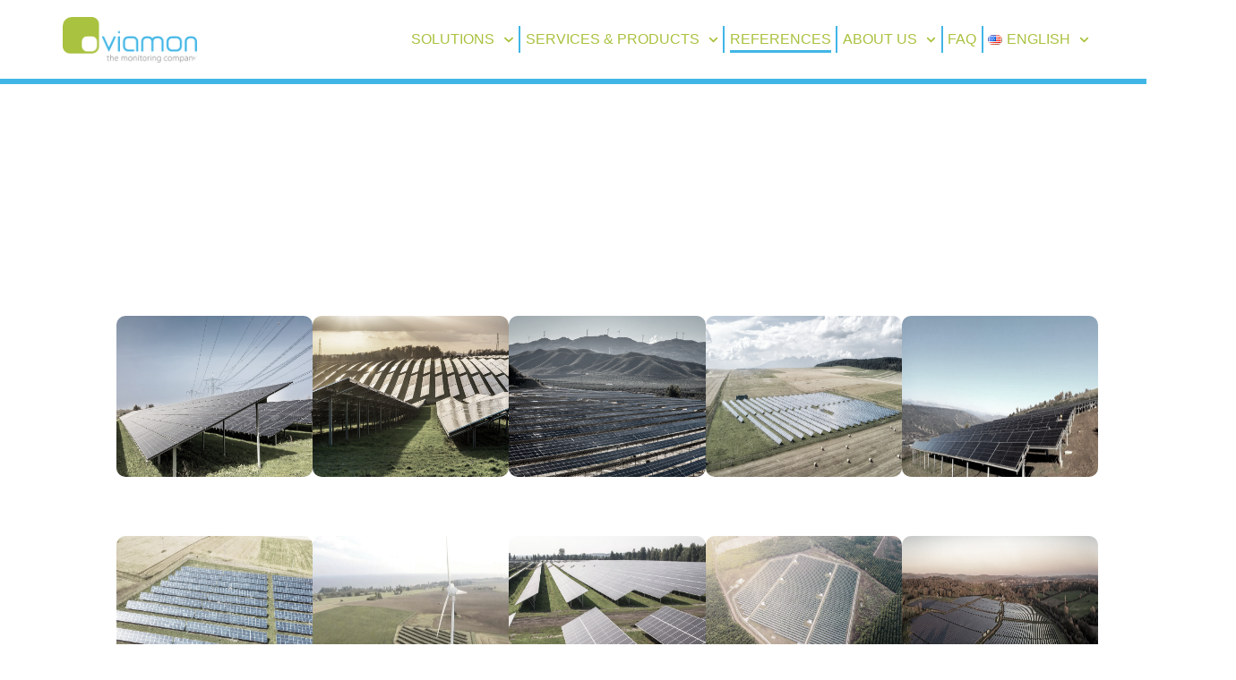

--- FILE ---
content_type: text/html; charset=UTF-8
request_url: https://viamon.com/en/references/
body_size: 16991
content:
<!doctype html>
<html lang="en-US">
<head>
	<meta charset="UTF-8">
	<meta name="viewport" content="width=device-width, initial-scale=1">
	<link rel="profile" href="https://gmpg.org/xfn/11">
	<title>References &#8211; viamon GmbH</title>
<meta name='robots' content='max-image-preview:large' />
<link rel="alternate" href="https://viamon.com/referenzen/" hreflang="de" />
<link rel="alternate" href="https://viamon.com/en/references/" hreflang="en" />
<link rel="alternate" href="https://viamon.com/fr/references-2/" hreflang="fr" />
<link rel='dns-prefetch' href='//viamon.com' />
<link rel="alternate" type="application/rss+xml" title="viamon GmbH &raquo; Feed" href="https://viamon.com/en/feed/" />
<link rel="alternate" type="application/rss+xml" title="viamon GmbH &raquo; Comments Feed" href="https://viamon.com/en/comments/feed/" />
<link rel="alternate" title="oEmbed (JSON)" type="application/json+oembed" href="https://viamon.com/wp-json/oembed/1.0/embed?url=https%3A%2F%2Fviamon.com%2Fen%2Freferences%2F&#038;lang=en" />
<link rel="alternate" title="oEmbed (XML)" type="text/xml+oembed" href="https://viamon.com/wp-json/oembed/1.0/embed?url=https%3A%2F%2Fviamon.com%2Fen%2Freferences%2F&#038;format=xml&#038;lang=en" />
<style id='wp-img-auto-sizes-contain-inline-css'>
img:is([sizes=auto i],[sizes^="auto," i]){contain-intrinsic-size:3000px 1500px}
/*# sourceURL=wp-img-auto-sizes-contain-inline-css */
</style>
<style id='wp-emoji-styles-inline-css'>

	img.wp-smiley, img.emoji {
		display: inline !important;
		border: none !important;
		box-shadow: none !important;
		height: 1em !important;
		width: 1em !important;
		margin: 0 0.07em !important;
		vertical-align: -0.1em !important;
		background: none !important;
		padding: 0 !important;
	}
/*# sourceURL=wp-emoji-styles-inline-css */
</style>
<style id='global-styles-inline-css'>
:root{--wp--preset--aspect-ratio--square: 1;--wp--preset--aspect-ratio--4-3: 4/3;--wp--preset--aspect-ratio--3-4: 3/4;--wp--preset--aspect-ratio--3-2: 3/2;--wp--preset--aspect-ratio--2-3: 2/3;--wp--preset--aspect-ratio--16-9: 16/9;--wp--preset--aspect-ratio--9-16: 9/16;--wp--preset--color--black: #000000;--wp--preset--color--cyan-bluish-gray: #abb8c3;--wp--preset--color--white: #ffffff;--wp--preset--color--pale-pink: #f78da7;--wp--preset--color--vivid-red: #cf2e2e;--wp--preset--color--luminous-vivid-orange: #ff6900;--wp--preset--color--luminous-vivid-amber: #fcb900;--wp--preset--color--light-green-cyan: #7bdcb5;--wp--preset--color--vivid-green-cyan: #00d084;--wp--preset--color--pale-cyan-blue: #8ed1fc;--wp--preset--color--vivid-cyan-blue: #0693e3;--wp--preset--color--vivid-purple: #9b51e0;--wp--preset--gradient--vivid-cyan-blue-to-vivid-purple: linear-gradient(135deg,rgb(6,147,227) 0%,rgb(155,81,224) 100%);--wp--preset--gradient--light-green-cyan-to-vivid-green-cyan: linear-gradient(135deg,rgb(122,220,180) 0%,rgb(0,208,130) 100%);--wp--preset--gradient--luminous-vivid-amber-to-luminous-vivid-orange: linear-gradient(135deg,rgb(252,185,0) 0%,rgb(255,105,0) 100%);--wp--preset--gradient--luminous-vivid-orange-to-vivid-red: linear-gradient(135deg,rgb(255,105,0) 0%,rgb(207,46,46) 100%);--wp--preset--gradient--very-light-gray-to-cyan-bluish-gray: linear-gradient(135deg,rgb(238,238,238) 0%,rgb(169,184,195) 100%);--wp--preset--gradient--cool-to-warm-spectrum: linear-gradient(135deg,rgb(74,234,220) 0%,rgb(151,120,209) 20%,rgb(207,42,186) 40%,rgb(238,44,130) 60%,rgb(251,105,98) 80%,rgb(254,248,76) 100%);--wp--preset--gradient--blush-light-purple: linear-gradient(135deg,rgb(255,206,236) 0%,rgb(152,150,240) 100%);--wp--preset--gradient--blush-bordeaux: linear-gradient(135deg,rgb(254,205,165) 0%,rgb(254,45,45) 50%,rgb(107,0,62) 100%);--wp--preset--gradient--luminous-dusk: linear-gradient(135deg,rgb(255,203,112) 0%,rgb(199,81,192) 50%,rgb(65,88,208) 100%);--wp--preset--gradient--pale-ocean: linear-gradient(135deg,rgb(255,245,203) 0%,rgb(182,227,212) 50%,rgb(51,167,181) 100%);--wp--preset--gradient--electric-grass: linear-gradient(135deg,rgb(202,248,128) 0%,rgb(113,206,126) 100%);--wp--preset--gradient--midnight: linear-gradient(135deg,rgb(2,3,129) 0%,rgb(40,116,252) 100%);--wp--preset--font-size--small: 13px;--wp--preset--font-size--medium: 20px;--wp--preset--font-size--large: 36px;--wp--preset--font-size--x-large: 42px;--wp--preset--spacing--20: 0.44rem;--wp--preset--spacing--30: 0.67rem;--wp--preset--spacing--40: 1rem;--wp--preset--spacing--50: 1.5rem;--wp--preset--spacing--60: 2.25rem;--wp--preset--spacing--70: 3.38rem;--wp--preset--spacing--80: 5.06rem;--wp--preset--shadow--natural: 6px 6px 9px rgba(0, 0, 0, 0.2);--wp--preset--shadow--deep: 12px 12px 50px rgba(0, 0, 0, 0.4);--wp--preset--shadow--sharp: 6px 6px 0px rgba(0, 0, 0, 0.2);--wp--preset--shadow--outlined: 6px 6px 0px -3px rgb(255, 255, 255), 6px 6px rgb(0, 0, 0);--wp--preset--shadow--crisp: 6px 6px 0px rgb(0, 0, 0);}:root { --wp--style--global--content-size: 800px;--wp--style--global--wide-size: 1200px; }:where(body) { margin: 0; }.wp-site-blocks > .alignleft { float: left; margin-right: 2em; }.wp-site-blocks > .alignright { float: right; margin-left: 2em; }.wp-site-blocks > .aligncenter { justify-content: center; margin-left: auto; margin-right: auto; }:where(.wp-site-blocks) > * { margin-block-start: 24px; margin-block-end: 0; }:where(.wp-site-blocks) > :first-child { margin-block-start: 0; }:where(.wp-site-blocks) > :last-child { margin-block-end: 0; }:root { --wp--style--block-gap: 24px; }:root :where(.is-layout-flow) > :first-child{margin-block-start: 0;}:root :where(.is-layout-flow) > :last-child{margin-block-end: 0;}:root :where(.is-layout-flow) > *{margin-block-start: 24px;margin-block-end: 0;}:root :where(.is-layout-constrained) > :first-child{margin-block-start: 0;}:root :where(.is-layout-constrained) > :last-child{margin-block-end: 0;}:root :where(.is-layout-constrained) > *{margin-block-start: 24px;margin-block-end: 0;}:root :where(.is-layout-flex){gap: 24px;}:root :where(.is-layout-grid){gap: 24px;}.is-layout-flow > .alignleft{float: left;margin-inline-start: 0;margin-inline-end: 2em;}.is-layout-flow > .alignright{float: right;margin-inline-start: 2em;margin-inline-end: 0;}.is-layout-flow > .aligncenter{margin-left: auto !important;margin-right: auto !important;}.is-layout-constrained > .alignleft{float: left;margin-inline-start: 0;margin-inline-end: 2em;}.is-layout-constrained > .alignright{float: right;margin-inline-start: 2em;margin-inline-end: 0;}.is-layout-constrained > .aligncenter{margin-left: auto !important;margin-right: auto !important;}.is-layout-constrained > :where(:not(.alignleft):not(.alignright):not(.alignfull)){max-width: var(--wp--style--global--content-size);margin-left: auto !important;margin-right: auto !important;}.is-layout-constrained > .alignwide{max-width: var(--wp--style--global--wide-size);}body .is-layout-flex{display: flex;}.is-layout-flex{flex-wrap: wrap;align-items: center;}.is-layout-flex > :is(*, div){margin: 0;}body .is-layout-grid{display: grid;}.is-layout-grid > :is(*, div){margin: 0;}body{padding-top: 0px;padding-right: 0px;padding-bottom: 0px;padding-left: 0px;}a:where(:not(.wp-element-button)){text-decoration: underline;}:root :where(.wp-element-button, .wp-block-button__link){background-color: #32373c;border-width: 0;color: #fff;font-family: inherit;font-size: inherit;font-style: inherit;font-weight: inherit;letter-spacing: inherit;line-height: inherit;padding-top: calc(0.667em + 2px);padding-right: calc(1.333em + 2px);padding-bottom: calc(0.667em + 2px);padding-left: calc(1.333em + 2px);text-decoration: none;text-transform: inherit;}.has-black-color{color: var(--wp--preset--color--black) !important;}.has-cyan-bluish-gray-color{color: var(--wp--preset--color--cyan-bluish-gray) !important;}.has-white-color{color: var(--wp--preset--color--white) !important;}.has-pale-pink-color{color: var(--wp--preset--color--pale-pink) !important;}.has-vivid-red-color{color: var(--wp--preset--color--vivid-red) !important;}.has-luminous-vivid-orange-color{color: var(--wp--preset--color--luminous-vivid-orange) !important;}.has-luminous-vivid-amber-color{color: var(--wp--preset--color--luminous-vivid-amber) !important;}.has-light-green-cyan-color{color: var(--wp--preset--color--light-green-cyan) !important;}.has-vivid-green-cyan-color{color: var(--wp--preset--color--vivid-green-cyan) !important;}.has-pale-cyan-blue-color{color: var(--wp--preset--color--pale-cyan-blue) !important;}.has-vivid-cyan-blue-color{color: var(--wp--preset--color--vivid-cyan-blue) !important;}.has-vivid-purple-color{color: var(--wp--preset--color--vivid-purple) !important;}.has-black-background-color{background-color: var(--wp--preset--color--black) !important;}.has-cyan-bluish-gray-background-color{background-color: var(--wp--preset--color--cyan-bluish-gray) !important;}.has-white-background-color{background-color: var(--wp--preset--color--white) !important;}.has-pale-pink-background-color{background-color: var(--wp--preset--color--pale-pink) !important;}.has-vivid-red-background-color{background-color: var(--wp--preset--color--vivid-red) !important;}.has-luminous-vivid-orange-background-color{background-color: var(--wp--preset--color--luminous-vivid-orange) !important;}.has-luminous-vivid-amber-background-color{background-color: var(--wp--preset--color--luminous-vivid-amber) !important;}.has-light-green-cyan-background-color{background-color: var(--wp--preset--color--light-green-cyan) !important;}.has-vivid-green-cyan-background-color{background-color: var(--wp--preset--color--vivid-green-cyan) !important;}.has-pale-cyan-blue-background-color{background-color: var(--wp--preset--color--pale-cyan-blue) !important;}.has-vivid-cyan-blue-background-color{background-color: var(--wp--preset--color--vivid-cyan-blue) !important;}.has-vivid-purple-background-color{background-color: var(--wp--preset--color--vivid-purple) !important;}.has-black-border-color{border-color: var(--wp--preset--color--black) !important;}.has-cyan-bluish-gray-border-color{border-color: var(--wp--preset--color--cyan-bluish-gray) !important;}.has-white-border-color{border-color: var(--wp--preset--color--white) !important;}.has-pale-pink-border-color{border-color: var(--wp--preset--color--pale-pink) !important;}.has-vivid-red-border-color{border-color: var(--wp--preset--color--vivid-red) !important;}.has-luminous-vivid-orange-border-color{border-color: var(--wp--preset--color--luminous-vivid-orange) !important;}.has-luminous-vivid-amber-border-color{border-color: var(--wp--preset--color--luminous-vivid-amber) !important;}.has-light-green-cyan-border-color{border-color: var(--wp--preset--color--light-green-cyan) !important;}.has-vivid-green-cyan-border-color{border-color: var(--wp--preset--color--vivid-green-cyan) !important;}.has-pale-cyan-blue-border-color{border-color: var(--wp--preset--color--pale-cyan-blue) !important;}.has-vivid-cyan-blue-border-color{border-color: var(--wp--preset--color--vivid-cyan-blue) !important;}.has-vivid-purple-border-color{border-color: var(--wp--preset--color--vivid-purple) !important;}.has-vivid-cyan-blue-to-vivid-purple-gradient-background{background: var(--wp--preset--gradient--vivid-cyan-blue-to-vivid-purple) !important;}.has-light-green-cyan-to-vivid-green-cyan-gradient-background{background: var(--wp--preset--gradient--light-green-cyan-to-vivid-green-cyan) !important;}.has-luminous-vivid-amber-to-luminous-vivid-orange-gradient-background{background: var(--wp--preset--gradient--luminous-vivid-amber-to-luminous-vivid-orange) !important;}.has-luminous-vivid-orange-to-vivid-red-gradient-background{background: var(--wp--preset--gradient--luminous-vivid-orange-to-vivid-red) !important;}.has-very-light-gray-to-cyan-bluish-gray-gradient-background{background: var(--wp--preset--gradient--very-light-gray-to-cyan-bluish-gray) !important;}.has-cool-to-warm-spectrum-gradient-background{background: var(--wp--preset--gradient--cool-to-warm-spectrum) !important;}.has-blush-light-purple-gradient-background{background: var(--wp--preset--gradient--blush-light-purple) !important;}.has-blush-bordeaux-gradient-background{background: var(--wp--preset--gradient--blush-bordeaux) !important;}.has-luminous-dusk-gradient-background{background: var(--wp--preset--gradient--luminous-dusk) !important;}.has-pale-ocean-gradient-background{background: var(--wp--preset--gradient--pale-ocean) !important;}.has-electric-grass-gradient-background{background: var(--wp--preset--gradient--electric-grass) !important;}.has-midnight-gradient-background{background: var(--wp--preset--gradient--midnight) !important;}.has-small-font-size{font-size: var(--wp--preset--font-size--small) !important;}.has-medium-font-size{font-size: var(--wp--preset--font-size--medium) !important;}.has-large-font-size{font-size: var(--wp--preset--font-size--large) !important;}.has-x-large-font-size{font-size: var(--wp--preset--font-size--x-large) !important;}
:root :where(.wp-block-pullquote){font-size: 1.5em;line-height: 1.6;}
/*# sourceURL=global-styles-inline-css */
</style>
<link rel='stylesheet' id='contact-form-7-css' href='https://viamon.com/wp-content/plugins/contact-form-7/includes/css/styles.css?ver=6.1.4' media='all' />
<link rel='stylesheet' id='parent-style-css' href='https://viamon.com/wp-content/themes/hello-elementor/style.css?ver=6.9' media='all' />
<link rel='stylesheet' id='child-style-css' href='https://viamon.com/wp-content/themes/viamon-2-0/style.css?ver=6.9' media='all' />
<link rel='stylesheet' id='hello-elementor-css' href='https://viamon.com/wp-content/themes/hello-elementor/assets/css/reset.css?ver=3.4.5' media='all' />
<link rel='stylesheet' id='hello-elementor-theme-style-css' href='https://viamon.com/wp-content/themes/hello-elementor/assets/css/theme.css?ver=3.4.5' media='all' />
<link rel='stylesheet' id='hello-elementor-header-footer-css' href='https://viamon.com/wp-content/themes/hello-elementor/assets/css/header-footer.css?ver=3.4.5' media='all' />
<link rel='stylesheet' id='elementor-frontend-css' href='https://viamon.com/wp-content/plugins/elementor/assets/css/frontend.min.css?ver=3.34.1' media='all' />
<link rel='stylesheet' id='elementor-post-55-css' href='https://viamon.com/wp-content/uploads/elementor/css/post-55.css?ver=1768555469' media='all' />
<link rel='stylesheet' id='widget-image-css' href='https://viamon.com/wp-content/plugins/elementor/assets/css/widget-image.min.css?ver=3.34.1' media='all' />
<link rel='stylesheet' id='widget-nav-menu-css' href='https://viamon.com/wp-content/plugins/elementor-pro/assets/css/widget-nav-menu.min.css?ver=3.34.0' media='all' />
<link rel='stylesheet' id='e-sticky-css' href='https://viamon.com/wp-content/plugins/elementor-pro/assets/css/modules/sticky.min.css?ver=3.34.0' media='all' />
<link rel='stylesheet' id='widget-icon-list-css' href='https://viamon.com/wp-content/plugins/elementor/assets/css/widget-icon-list.min.css?ver=3.34.1' media='all' />
<link rel='stylesheet' id='e-animation-slideInUp-css' href='https://viamon.com/wp-content/plugins/elementor/assets/lib/animations/styles/slideInUp.min.css?ver=3.34.1' media='all' />
<link rel='stylesheet' id='widget-heading-css' href='https://viamon.com/wp-content/plugins/elementor/assets/css/widget-heading.min.css?ver=3.34.1' media='all' />
<link rel='stylesheet' id='e-animation-sink-css' href='https://viamon.com/wp-content/plugins/elementor/assets/lib/animations/styles/e-animation-sink.min.css?ver=3.34.1' media='all' />
<link rel='stylesheet' id='e-animation-slideInDown-css' href='https://viamon.com/wp-content/plugins/elementor/assets/lib/animations/styles/slideInDown.min.css?ver=3.34.1' media='all' />
<link rel='stylesheet' id='e-motion-fx-css' href='https://viamon.com/wp-content/plugins/elementor-pro/assets/css/modules/motion-fx.min.css?ver=3.34.0' media='all' />
<link rel='stylesheet' id='widget-divider-css' href='https://viamon.com/wp-content/plugins/elementor/assets/css/widget-divider.min.css?ver=3.34.1' media='all' />
<link rel='stylesheet' id='elementor-post-311-css' href='https://viamon.com/wp-content/uploads/elementor/css/post-311.css?ver=1768574382' media='all' />
<link rel='stylesheet' id='elementor-post-1821-css' href='https://viamon.com/wp-content/uploads/elementor/css/post-1821.css?ver=1768555470' media='all' />
<link rel='stylesheet' id='elementor-post-5126-css' href='https://viamon.com/wp-content/uploads/elementor/css/post-5126.css?ver=1768555470' media='all' />
<link rel='stylesheet' id='newsletter-css' href='https://viamon.com/wp-content/plugins/newsletter/style.css?ver=9.1.0' media='all' />
<link rel='stylesheet' id='elementor-gf-local-roboto-css' href='https://viamon.com/wp-content/uploads/elementor/google-fonts/css/roboto.css?ver=1742822951' media='all' />
<link rel='stylesheet' id='elementor-gf-local-robotoslab-css' href='https://viamon.com/wp-content/uploads/elementor/google-fonts/css/robotoslab.css?ver=1742822956' media='all' />
<link rel='stylesheet' id='elementor-gf-local-poppins-css' href='https://wp2.viamon.com/wp-content/uploads/elementor/google-fonts/css/poppins.css?ver=1750238990' media='all' />
<script src="https://viamon.com/wp-includes/js/jquery/jquery.min.js?ver=3.7.1" id="jquery-core-js"></script>
<script src="https://viamon.com/wp-includes/js/jquery/jquery-migrate.min.js?ver=3.4.1" id="jquery-migrate-js"></script>
<link rel="https://api.w.org/" href="https://viamon.com/wp-json/" /><link rel="alternate" title="JSON" type="application/json" href="https://viamon.com/wp-json/wp/v2/pages/311" /><link rel="EditURI" type="application/rsd+xml" title="RSD" href="https://viamon.com/xmlrpc.php?rsd" />
<meta name="generator" content="WordPress 6.9" />
<link rel="canonical" href="https://viamon.com/en/references/" />
<link rel='shortlink' href='https://viamon.com/?p=311' />
<meta name="generator" content="Elementor 3.34.1; features: e_font_icon_svg, additional_custom_breakpoints; settings: css_print_method-external, google_font-enabled, font_display-swap">
			<style>
				.e-con.e-parent:nth-of-type(n+4):not(.e-lazyloaded):not(.e-no-lazyload),
				.e-con.e-parent:nth-of-type(n+4):not(.e-lazyloaded):not(.e-no-lazyload) * {
					background-image: none !important;
				}
				@media screen and (max-height: 1024px) {
					.e-con.e-parent:nth-of-type(n+3):not(.e-lazyloaded):not(.e-no-lazyload),
					.e-con.e-parent:nth-of-type(n+3):not(.e-lazyloaded):not(.e-no-lazyload) * {
						background-image: none !important;
					}
				}
				@media screen and (max-height: 640px) {
					.e-con.e-parent:nth-of-type(n+2):not(.e-lazyloaded):not(.e-no-lazyload),
					.e-con.e-parent:nth-of-type(n+2):not(.e-lazyloaded):not(.e-no-lazyload) * {
						background-image: none !important;
					}
				}
			</style>
			</head>
<body class="wp-singular page-template page-template-elementor_header_footer page page-id-311 wp-custom-logo wp-embed-responsive wp-theme-hello-elementor wp-child-theme-viamon-2-0 hello-elementor-default elementor-default elementor-template-full-width elementor-kit-55 elementor-page elementor-page-311">


<a class="skip-link screen-reader-text" href="#content">Skip to content</a>

		<header data-elementor-type="header" data-elementor-id="1821" class="elementor elementor-1821 elementor-location-header" data-elementor-post-type="elementor_library">
			<header class="elementor-element elementor-element-7ee41601 e-con-full e-flex e-con e-parent" data-id="7ee41601" data-element_type="container" data-settings="{&quot;sticky&quot;:&quot;top&quot;,&quot;background_background&quot;:&quot;classic&quot;,&quot;sticky_on&quot;:[&quot;desktop&quot;,&quot;tablet&quot;,&quot;mobile&quot;],&quot;sticky_offset&quot;:0,&quot;sticky_effects_offset&quot;:0,&quot;sticky_anchor_link_offset&quot;:0}">
				<div class="elementor-element elementor-element-3f88b775 elementor-widget-mobile__width-initial elementor-widget-tablet__width-initial elementor-widget__width-initial elementor-widget elementor-widget-image" data-id="3f88b775" data-element_type="widget" data-widget_type="image.default">
				<div class="elementor-widget-container">
																<a href="https://viamon.com/en/699-2/">
							<img fetchpriority="high" width="656" height="222" src="https://viamon.com/wp-content/uploads/2013-03-27_Wort-Bild-Marke_viamon_RGB_15-gruen-blau-1.png" class="attachment-full size-full wp-image-2091" alt="" srcset="https://viamon.com/wp-content/uploads/2013-03-27_Wort-Bild-Marke_viamon_RGB_15-gruen-blau-1.png 656w, https://viamon.com/wp-content/uploads/2013-03-27_Wort-Bild-Marke_viamon_RGB_15-gruen-blau-1-300x102.png 300w" sizes="(max-width: 656px) 100vw, 656px" />								</a>
															</div>
				</div>
				<div class="elementor-element elementor-element-297a3911 elementor-nav-menu__align-end elementor-nav-menu--stretch elementor-widget__width-initial animated-slow elementor-nav-menu--dropdown-tablet elementor-nav-menu__text-align-aside elementor-nav-menu--toggle elementor-nav-menu--burger elementor-widget elementor-widget-nav-menu" data-id="297a3911" data-element_type="widget" data-settings="{&quot;full_width&quot;:&quot;stretch&quot;,&quot;_animation&quot;:&quot;none&quot;,&quot;submenu_icon&quot;:{&quot;value&quot;:&quot;&lt;svg aria-hidden=\&quot;true\&quot; class=\&quot;fa-svg-chevron-down e-font-icon-svg e-fas-chevron-down\&quot; viewBox=\&quot;0 0 448 512\&quot; xmlns=\&quot;http:\/\/www.w3.org\/2000\/svg\&quot;&gt;&lt;path d=\&quot;M207.029 381.476L12.686 187.132c-9.373-9.373-9.373-24.569 0-33.941l22.667-22.667c9.357-9.357 24.522-9.375 33.901-.04L224 284.505l154.745-154.021c9.379-9.335 24.544-9.317 33.901.04l22.667 22.667c9.373 9.373 9.373 24.569 0 33.941L240.971 381.476c-9.373 9.372-24.569 9.372-33.942 0z\&quot;&gt;&lt;\/path&gt;&lt;\/svg&gt;&quot;,&quot;library&quot;:&quot;fa-solid&quot;},&quot;_animation_delay&quot;:3,&quot;layout&quot;:&quot;horizontal&quot;,&quot;toggle&quot;:&quot;burger&quot;}" data-widget_type="nav-menu.default">
				<div class="elementor-widget-container">
								<nav aria-label="Menü_DE" class="elementor-nav-menu--main elementor-nav-menu__container elementor-nav-menu--layout-horizontal e--pointer-underline e--animation-none">
				<ul id="menu-1-297a3911" class="elementor-nav-menu"><li class="menu-item menu-item-type-post_type menu-item-object-page menu-item-has-children menu-item-731"><a href="https://viamon.com/en/services-2/" class="elementor-item">Solutions</a>
<ul class="sub-menu elementor-nav-menu--dropdown">
	<li class="menu-item menu-item-type-post_type menu-item-object-page menu-item-1735"><a href="https://viamon.com/en/cable-protection-system-cable-protection-reinvented-intelligent-protection-for-your-infrastructure/" class="elementor-sub-item">Cable Protection System</a></li>
	<li class="menu-item menu-item-type-post_type menu-item-object-page menu-item-2380"><a href="https://viamon.com/en/pv-protection-system/" class="elementor-sub-item">PV Protection System</a></li>
	<li class="menu-item menu-item-type-post_type menu-item-object-page menu-item-2392"><a href="https://viamon.com/en/construction-site-protection-system/" class="elementor-sub-item">Construction-Site Protection System</a></li>
	<li class="menu-item menu-item-type-post_type menu-item-object-page menu-item-2432"><a href="https://viamon.com/en/battery-storage-protection-system/" class="elementor-sub-item">Battery Protection System</a></li>
	<li class="menu-item menu-item-type-post_type menu-item-object-page menu-item-4106"><a href="https://viamon.com/en/cyber-security-2/" class="elementor-sub-item">Cyber Security</a></li>
</ul>
</li>
<li class="menu-item menu-item-type-custom menu-item-object-custom menu-item-has-children menu-item-4115"><a href="#" class="elementor-item elementor-item-anchor">Services &#038; Products</a>
<ul class="sub-menu elementor-nav-menu--dropdown">
	<li class="menu-item menu-item-type-post_type menu-item-object-page menu-item-has-children menu-item-4126"><a href="https://viamon.com/en/services-3/" class="elementor-sub-item">Services</a>
	<ul class="sub-menu elementor-nav-menu--dropdown">
		<li class="menu-item menu-item-type-post_type menu-item-object-page menu-item-4127"><a href="https://viamon.com/en/for-insurances/" class="elementor-sub-item">For insurances</a></li>
	</ul>
</li>
	<li class="menu-item menu-item-type-post_type menu-item-object-page menu-item-4141"><a href="https://viamon.com/en/products/" class="elementor-sub-item">Products</a></li>
</ul>
</li>
<li class="menu-item menu-item-type-post_type menu-item-object-page current-menu-item page_item page-item-311 current_page_item menu-item-733"><a href="https://viamon.com/en/references/" aria-current="page" class="elementor-item elementor-item-active">References</a></li>
<li class="menu-item menu-item-type-post_type menu-item-object-page menu-item-has-children menu-item-738"><a href="https://viamon.com/en/about-us/" class="elementor-item">About us</a>
<ul class="sub-menu elementor-nav-menu--dropdown">
	<li class="menu-item menu-item-type-post_type menu-item-object-page menu-item-2829"><a href="https://viamon.com/en/insights/" class="elementor-sub-item">Insights</a></li>
	<li class="menu-item menu-item-type-post_type menu-item-object-page menu-item-4850"><a href="https://viamon.com/newsletter-2/" class="elementor-sub-item">Newsletter</a></li>
	<li class="menu-item menu-item-type-post_type menu-item-object-page menu-item-4240"><a href="https://viamon.com/en/career-at-viamon/" class="elementor-sub-item">Career at viamon</a></li>
	<li class="menu-item menu-item-type-post_type menu-item-object-page menu-item-4245"><a href="https://viamon.com/en/contact-us/" class="elementor-sub-item">Contact us</a></li>
</ul>
</li>
<li class="menu-item menu-item-type-post_type menu-item-object-page menu-item-4252"><a href="https://viamon.com/en/faq-2/" class="elementor-item">FAQ</a></li>
<li class="pll-parent-menu-item menu-item menu-item-type-custom menu-item-object-custom current-menu-parent menu-item-has-children menu-item-2341"><a href="#pll_switcher" class="elementor-item elementor-item-anchor"><img src="[data-uri]" alt="" width="16" height="11" style="width: 16px; height: 11px;" /><span style="margin-left:0.3em;">English</span></a>
<ul class="sub-menu elementor-nav-menu--dropdown">
	<li class="lang-item lang-item-4 lang-item-de lang-item-first menu-item menu-item-type-custom menu-item-object-custom menu-item-2341-de"><a href="https://viamon.com/referenzen/" hreflang="de-DE" lang="de-DE" class="elementor-sub-item"><img src="[data-uri]" alt="" width="16" height="11" style="width: 16px; height: 11px;" /><span style="margin-left:0.3em;">Deutsch</span></a></li>
	<li class="lang-item lang-item-7 lang-item-en current-lang menu-item menu-item-type-custom menu-item-object-custom menu-item-2341-en"><a href="https://viamon.com/en/references/" hreflang="en-US" lang="en-US" class="elementor-sub-item"><img src="[data-uri]" alt="" width="16" height="11" style="width: 16px; height: 11px;" /><span style="margin-left:0.3em;">English</span></a></li>
	<li class="lang-item lang-item-86 lang-item-es no-translation menu-item menu-item-type-custom menu-item-object-custom menu-item-2341-es"><a href="https://viamon.com/es/espanol/" hreflang="es-CO" lang="es-CO" class="elementor-sub-item"><img loading="lazy" src="[data-uri]" alt="" width="16" height="11" style="width: 16px; height: 11px;" /><span style="margin-left:0.3em;">Español</span></a></li>
	<li class="lang-item lang-item-90 lang-item-fr menu-item menu-item-type-custom menu-item-object-custom menu-item-2341-fr"><a href="https://viamon.com/fr/references-2/" hreflang="fr-FR" lang="fr-FR" class="elementor-sub-item"><img loading="lazy" src="[data-uri]" alt="" width="16" height="11" style="width: 16px; height: 11px;" /><span style="margin-left:0.3em;">Français</span></a></li>
</ul>
</li>
</ul>			</nav>
					<div class="elementor-menu-toggle" role="button" tabindex="0" aria-label="Menu Toggle" aria-expanded="false">
			<svg aria-hidden="true" role="presentation" class="elementor-menu-toggle__icon--open e-font-icon-svg e-eicon-menu-bar" viewBox="0 0 1000 1000" xmlns="http://www.w3.org/2000/svg"><path d="M104 333H896C929 333 958 304 958 271S929 208 896 208H104C71 208 42 237 42 271S71 333 104 333ZM104 583H896C929 583 958 554 958 521S929 458 896 458H104C71 458 42 487 42 521S71 583 104 583ZM104 833H896C929 833 958 804 958 771S929 708 896 708H104C71 708 42 737 42 771S71 833 104 833Z"></path></svg><svg aria-hidden="true" role="presentation" class="elementor-menu-toggle__icon--close e-font-icon-svg e-eicon-close" viewBox="0 0 1000 1000" xmlns="http://www.w3.org/2000/svg"><path d="M742 167L500 408 258 167C246 154 233 150 217 150 196 150 179 158 167 167 154 179 150 196 150 212 150 229 154 242 171 254L408 500 167 742C138 771 138 800 167 829 196 858 225 858 254 829L496 587 738 829C750 842 767 846 783 846 800 846 817 842 829 829 842 817 846 804 846 783 846 767 842 750 829 737L588 500 833 258C863 229 863 200 833 171 804 137 775 137 742 167Z"></path></svg>		</div>
					<nav class="elementor-nav-menu--dropdown elementor-nav-menu__container" aria-hidden="true">
				<ul id="menu-2-297a3911" class="elementor-nav-menu"><li class="menu-item menu-item-type-post_type menu-item-object-page menu-item-has-children menu-item-731"><a href="https://viamon.com/en/services-2/" class="elementor-item" tabindex="-1">Solutions</a>
<ul class="sub-menu elementor-nav-menu--dropdown">
	<li class="menu-item menu-item-type-post_type menu-item-object-page menu-item-1735"><a href="https://viamon.com/en/cable-protection-system-cable-protection-reinvented-intelligent-protection-for-your-infrastructure/" class="elementor-sub-item" tabindex="-1">Cable Protection System</a></li>
	<li class="menu-item menu-item-type-post_type menu-item-object-page menu-item-2380"><a href="https://viamon.com/en/pv-protection-system/" class="elementor-sub-item" tabindex="-1">PV Protection System</a></li>
	<li class="menu-item menu-item-type-post_type menu-item-object-page menu-item-2392"><a href="https://viamon.com/en/construction-site-protection-system/" class="elementor-sub-item" tabindex="-1">Construction-Site Protection System</a></li>
	<li class="menu-item menu-item-type-post_type menu-item-object-page menu-item-2432"><a href="https://viamon.com/en/battery-storage-protection-system/" class="elementor-sub-item" tabindex="-1">Battery Protection System</a></li>
	<li class="menu-item menu-item-type-post_type menu-item-object-page menu-item-4106"><a href="https://viamon.com/en/cyber-security-2/" class="elementor-sub-item" tabindex="-1">Cyber Security</a></li>
</ul>
</li>
<li class="menu-item menu-item-type-custom menu-item-object-custom menu-item-has-children menu-item-4115"><a href="#" class="elementor-item elementor-item-anchor" tabindex="-1">Services &#038; Products</a>
<ul class="sub-menu elementor-nav-menu--dropdown">
	<li class="menu-item menu-item-type-post_type menu-item-object-page menu-item-has-children menu-item-4126"><a href="https://viamon.com/en/services-3/" class="elementor-sub-item" tabindex="-1">Services</a>
	<ul class="sub-menu elementor-nav-menu--dropdown">
		<li class="menu-item menu-item-type-post_type menu-item-object-page menu-item-4127"><a href="https://viamon.com/en/for-insurances/" class="elementor-sub-item" tabindex="-1">For insurances</a></li>
	</ul>
</li>
	<li class="menu-item menu-item-type-post_type menu-item-object-page menu-item-4141"><a href="https://viamon.com/en/products/" class="elementor-sub-item" tabindex="-1">Products</a></li>
</ul>
</li>
<li class="menu-item menu-item-type-post_type menu-item-object-page current-menu-item page_item page-item-311 current_page_item menu-item-733"><a href="https://viamon.com/en/references/" aria-current="page" class="elementor-item elementor-item-active" tabindex="-1">References</a></li>
<li class="menu-item menu-item-type-post_type menu-item-object-page menu-item-has-children menu-item-738"><a href="https://viamon.com/en/about-us/" class="elementor-item" tabindex="-1">About us</a>
<ul class="sub-menu elementor-nav-menu--dropdown">
	<li class="menu-item menu-item-type-post_type menu-item-object-page menu-item-2829"><a href="https://viamon.com/en/insights/" class="elementor-sub-item" tabindex="-1">Insights</a></li>
	<li class="menu-item menu-item-type-post_type menu-item-object-page menu-item-4850"><a href="https://viamon.com/newsletter-2/" class="elementor-sub-item" tabindex="-1">Newsletter</a></li>
	<li class="menu-item menu-item-type-post_type menu-item-object-page menu-item-4240"><a href="https://viamon.com/en/career-at-viamon/" class="elementor-sub-item" tabindex="-1">Career at viamon</a></li>
	<li class="menu-item menu-item-type-post_type menu-item-object-page menu-item-4245"><a href="https://viamon.com/en/contact-us/" class="elementor-sub-item" tabindex="-1">Contact us</a></li>
</ul>
</li>
<li class="menu-item menu-item-type-post_type menu-item-object-page menu-item-4252"><a href="https://viamon.com/en/faq-2/" class="elementor-item" tabindex="-1">FAQ</a></li>
<li class="pll-parent-menu-item menu-item menu-item-type-custom menu-item-object-custom current-menu-parent menu-item-has-children menu-item-2341"><a href="#pll_switcher" class="elementor-item elementor-item-anchor" tabindex="-1"><img src="[data-uri]" alt="" width="16" height="11" style="width: 16px; height: 11px;" /><span style="margin-left:0.3em;">English</span></a>
<ul class="sub-menu elementor-nav-menu--dropdown">
	<li class="lang-item lang-item-4 lang-item-de lang-item-first menu-item menu-item-type-custom menu-item-object-custom menu-item-2341-de"><a href="https://viamon.com/referenzen/" hreflang="de-DE" lang="de-DE" class="elementor-sub-item" tabindex="-1"><img src="[data-uri]" alt="" width="16" height="11" style="width: 16px; height: 11px;" /><span style="margin-left:0.3em;">Deutsch</span></a></li>
	<li class="lang-item lang-item-7 lang-item-en current-lang menu-item menu-item-type-custom menu-item-object-custom menu-item-2341-en"><a href="https://viamon.com/en/references/" hreflang="en-US" lang="en-US" class="elementor-sub-item" tabindex="-1"><img src="[data-uri]" alt="" width="16" height="11" style="width: 16px; height: 11px;" /><span style="margin-left:0.3em;">English</span></a></li>
	<li class="lang-item lang-item-86 lang-item-es no-translation menu-item menu-item-type-custom menu-item-object-custom menu-item-2341-es"><a href="https://viamon.com/es/espanol/" hreflang="es-CO" lang="es-CO" class="elementor-sub-item" tabindex="-1"><img loading="lazy" src="[data-uri]" alt="" width="16" height="11" style="width: 16px; height: 11px;" /><span style="margin-left:0.3em;">Español</span></a></li>
	<li class="lang-item lang-item-90 lang-item-fr menu-item menu-item-type-custom menu-item-object-custom menu-item-2341-fr"><a href="https://viamon.com/fr/references-2/" hreflang="fr-FR" lang="fr-FR" class="elementor-sub-item" tabindex="-1"><img loading="lazy" src="[data-uri]" alt="" width="16" height="11" style="width: 16px; height: 11px;" /><span style="margin-left:0.3em;">Français</span></a></li>
</ul>
</li>
</ul>			</nav>
						</div>
				</div>
				</header>
				</header>
				<div data-elementor-type="wp-page" data-elementor-id="311" class="elementor elementor-311" data-elementor-post-type="page">
				<div class="elementor-element elementor-element-0f4f32e e-con-full e-flex e-con e-parent" data-id="0f4f32e" data-element_type="container">
		<div class="elementor-element elementor-element-eba081b e-con-full e-flex e-con e-child" data-id="eba081b" data-element_type="container">
		<div class="elementor-element elementor-element-4c0fafd e-grid e-con-full e-con e-child" data-id="4c0fafd" data-element_type="container">
				<div class="elementor-element elementor-element-3c8d908 elementor-widget-tablet__width-inherit elementor-widget__width-initial animated-slow elementor-invisible elementor-widget elementor-widget-heading" data-id="3c8d908" data-element_type="widget" data-settings="{&quot;_animation&quot;:&quot;slideInUp&quot;}" data-widget_type="heading.default">
				<div class="elementor-widget-container">
					<h2 class="elementor-heading-title elementor-size-default">GROUND-MOUNTED PV SYSTEMS</h2>				</div>
				</div>
				<div class="elementor-element elementor-element-0687ca5 elementor-widget__width-initial elementor-widget elementor-widget-text-editor" data-id="0687ca5" data-element_type="widget" data-widget_type="text-editor.default">
				<div class="elementor-widget-container">
									<p>THEFT PROTECTION FOR PV POWER PLANTS WITH COMPLETE PROTECTION OF ALL COMPONENTS (PV MODULES, STRING INVERTERS, DC/AC CABLES, DISTRIBUTION BOXES, TRANSFORMERS).</p>								</div>
				</div>
		<div class="elementor-element elementor-element-89ecaa3 e-grid e-con-full e-con e-child" data-id="89ecaa3" data-element_type="container">
				<div class="elementor-element elementor-element-6fbfc15 elementor-widget elementor-widget-image" data-id="6fbfc15" data-element_type="widget" data-widget_type="image.default">
				<div class="elementor-widget-container">
												<figure class="wp-caption">
										<img loading="lazy" decoding="async" width="800" height="534" src="https://viamon.com/wp-content/uploads/AdobeStock_780409312-1-1024x683.jpeg" class="attachment-large size-large wp-image-1300" alt="" srcset="https://viamon.com/wp-content/uploads/AdobeStock_780409312-1-1024x683.jpeg 1024w, https://viamon.com/wp-content/uploads/AdobeStock_780409312-1-300x200.jpeg 300w, https://viamon.com/wp-content/uploads/AdobeStock_780409312-1-768x512.jpeg 768w, https://viamon.com/wp-content/uploads/AdobeStock_780409312-1-1536x1024.jpeg 1536w, https://viamon.com/wp-content/uploads/AdobeStock_780409312-1-2048x1365.jpeg 2048w" sizes="(max-width: 800px) 100vw, 800px" />											<figcaption class="widget-image-caption wp-caption-text">Germany: 72 ground-mounted solar parks/ 461 MWp capacity/ since 2012</figcaption>
										</figure>
									</div>
				</div>
				<div class="elementor-element elementor-element-08d6208 elementor-widget elementor-widget-image" data-id="08d6208" data-element_type="widget" data-widget_type="image.default">
				<div class="elementor-widget-container">
												<figure class="wp-caption">
										<img loading="lazy" decoding="async" width="800" height="534" src="https://viamon.com/wp-content/uploads/AdobeStock_499923468-1024x683.jpeg" class="attachment-large size-large wp-image-1304" alt="" srcset="https://viamon.com/wp-content/uploads/AdobeStock_499923468-1024x683.jpeg 1024w, https://viamon.com/wp-content/uploads/AdobeStock_499923468-300x200.jpeg 300w, https://viamon.com/wp-content/uploads/AdobeStock_499923468-768x513.jpeg 768w, https://viamon.com/wp-content/uploads/AdobeStock_499923468-1536x1025.jpeg 1536w, https://viamon.com/wp-content/uploads/AdobeStock_499923468-2048x1367.jpeg 2048w" sizes="(max-width: 800px) 100vw, 800px" />											<figcaption class="widget-image-caption wp-caption-text">United Kingdom: 22 ground-mounted solar parks/ 405 MWp capacity/ since 2015</figcaption>
										</figure>
									</div>
				</div>
				<div class="elementor-element elementor-element-e075651 elementor-widget elementor-widget-image" data-id="e075651" data-element_type="widget" data-widget_type="image.default">
				<div class="elementor-widget-container">
												<figure class="wp-caption">
										<img loading="lazy" decoding="async" width="800" height="534" src="https://viamon.com/wp-content/uploads/AdobeStock_496347346-1024x683.jpeg" class="attachment-large size-large wp-image-1307" alt="" srcset="https://viamon.com/wp-content/uploads/AdobeStock_496347346-1024x683.jpeg 1024w, https://viamon.com/wp-content/uploads/AdobeStock_496347346-300x200.jpeg 300w, https://viamon.com/wp-content/uploads/AdobeStock_496347346-768x512.jpeg 768w, https://viamon.com/wp-content/uploads/AdobeStock_496347346-1536x1024.jpeg 1536w, https://viamon.com/wp-content/uploads/AdobeStock_496347346-2048x1365.jpeg 2048w" sizes="(max-width: 800px) 100vw, 800px" />											<figcaption class="widget-image-caption wp-caption-text">Spain: 30 ground-mounted solar parks/ 1198 MWp capacity/ since 2016</figcaption>
										</figure>
									</div>
				</div>
				<div class="elementor-element elementor-element-1630d94 elementor-widget elementor-widget-image" data-id="1630d94" data-element_type="widget" data-widget_type="image.default">
				<div class="elementor-widget-container">
												<figure class="wp-caption">
										<img loading="lazy" decoding="async" width="800" height="449" src="https://viamon.com/wp-content/uploads/AdobeStock_218001000-1024x575.jpeg" class="attachment-large size-large wp-image-1309" alt="" srcset="https://viamon.com/wp-content/uploads/AdobeStock_218001000-1024x575.jpeg 1024w, https://viamon.com/wp-content/uploads/AdobeStock_218001000-300x168.jpeg 300w, https://viamon.com/wp-content/uploads/AdobeStock_218001000-768x431.jpeg 768w, https://viamon.com/wp-content/uploads/AdobeStock_218001000-1536x863.jpeg 1536w, https://viamon.com/wp-content/uploads/AdobeStock_218001000-2048x1150.jpeg 2048w" sizes="(max-width: 800px) 100vw, 800px" />											<figcaption class="widget-image-caption wp-caption-text">France: 17 ground-mounted solar parks/ 279 MWp capacity/ since 2017</figcaption>
										</figure>
									</div>
				</div>
				<div class="elementor-element elementor-element-bc3d8e5 elementor-widget elementor-widget-image" data-id="bc3d8e5" data-element_type="widget" data-widget_type="image.default">
				<div class="elementor-widget-container">
												<figure class="wp-caption">
										<img loading="lazy" decoding="async" width="800" height="347" src="https://viamon.com/wp-content/uploads/Solarpark_IT-scaled-e1705366699287-1024x444-2.jpg" class="attachment-large size-large wp-image-1311" alt="" srcset="https://viamon.com/wp-content/uploads/Solarpark_IT-scaled-e1705366699287-1024x444-2.jpg 1024w, https://viamon.com/wp-content/uploads/Solarpark_IT-scaled-e1705366699287-1024x444-2-300x130.jpg 300w, https://viamon.com/wp-content/uploads/Solarpark_IT-scaled-e1705366699287-1024x444-2-768x333.jpg 768w" sizes="(max-width: 800px) 100vw, 800px" />											<figcaption class="widget-image-caption wp-caption-text">Italy: 93 ground-mounted solar parks/ 83.5 MWp capacity/ since 2018</figcaption>
										</figure>
									</div>
				</div>
				<div class="elementor-element elementor-element-8223483 elementor-widget elementor-widget-image" data-id="8223483" data-element_type="widget" data-widget_type="image.default">
				<div class="elementor-widget-container">
												<figure class="wp-caption">
										<img loading="lazy" decoding="async" width="800" height="449" src="https://viamon.com/wp-content/uploads/AdobeStock_218001018-1024x575.jpeg" class="attachment-large size-large wp-image-1312" alt="" srcset="https://viamon.com/wp-content/uploads/AdobeStock_218001018-1024x575.jpeg 1024w, https://viamon.com/wp-content/uploads/AdobeStock_218001018-300x168.jpeg 300w, https://viamon.com/wp-content/uploads/AdobeStock_218001018-768x431.jpeg 768w, https://viamon.com/wp-content/uploads/AdobeStock_218001018-1536x863.jpeg 1536w, https://viamon.com/wp-content/uploads/AdobeStock_218001018-2048x1150.jpeg 2048w" sizes="(max-width: 800px) 100vw, 800px" />											<figcaption class="widget-image-caption wp-caption-text">Netherlands: 47 ground-mounted solar parks/ 832 MWp capacity/ since 2018</figcaption>
										</figure>
									</div>
				</div>
				<div class="elementor-element elementor-element-9130ccd elementor-widget elementor-widget-image" data-id="9130ccd" data-element_type="widget" data-widget_type="image.default">
				<div class="elementor-widget-container">
												<figure class="wp-caption">
										<img loading="lazy" decoding="async" width="800" height="400" src="https://viamon.com/wp-content/uploads/Solarpark_SE-1024x512-1.jpg" class="attachment-large size-large wp-image-1313" alt="" srcset="https://viamon.com/wp-content/uploads/Solarpark_SE-1024x512-1.jpg 1024w, https://viamon.com/wp-content/uploads/Solarpark_SE-1024x512-1-300x150.jpg 300w, https://viamon.com/wp-content/uploads/Solarpark_SE-1024x512-1-768x384.jpg 768w" sizes="(max-width: 800px) 100vw, 800px" />											<figcaption class="widget-image-caption wp-caption-text">Sweden: 3 ground-mounted solar parks/ 12 MWp capacity/ since 2019</figcaption>
										</figure>
									</div>
				</div>
				<div class="elementor-element elementor-element-b1237b5 elementor-widget elementor-widget-image" data-id="b1237b5" data-element_type="widget" data-widget_type="image.default">
				<div class="elementor-widget-container">
												<figure class="wp-caption">
										<img loading="lazy" decoding="async" width="800" height="450" src="https://viamon.com/wp-content/uploads/Solarpark_PL-1024x576.jpg" class="attachment-large size-large wp-image-848" alt="" srcset="https://viamon.com/wp-content/uploads/Solarpark_PL-1024x576.jpg 1024w, https://viamon.com/wp-content/uploads/Solarpark_PL-300x169.jpg 300w, https://viamon.com/wp-content/uploads/Solarpark_PL-768x432.jpg 768w, https://viamon.com/wp-content/uploads/Solarpark_PL-1536x864.jpg 1536w, https://viamon.com/wp-content/uploads/Solarpark_PL.jpg 1920w" sizes="(max-width: 800px) 100vw, 800px" />											<figcaption class="widget-image-caption wp-caption-text">Poland: 54 ground-mounted solar parks/ 155 MWp capacity/ since 2020</figcaption>
										</figure>
									</div>
				</div>
				<div class="elementor-element elementor-element-91a7cb4 elementor-widget elementor-widget-image" data-id="91a7cb4" data-element_type="widget" data-widget_type="image.default">
				<div class="elementor-widget-container">
												<figure class="wp-caption">
										<img loading="lazy" decoding="async" width="800" height="449" src="https://viamon.com/wp-content/uploads/Solarpark_HU-1024x575-1.jpg" class="attachment-large size-large wp-image-1315" alt="" srcset="https://viamon.com/wp-content/uploads/Solarpark_HU-1024x575-1.jpg 1024w, https://viamon.com/wp-content/uploads/Solarpark_HU-1024x575-1-300x168.jpg 300w, https://viamon.com/wp-content/uploads/Solarpark_HU-1024x575-1-768x431.jpg 768w" sizes="(max-width: 800px) 100vw, 800px" />											<figcaption class="widget-image-caption wp-caption-text">Hungary: 7 ground-mounted solar parks/ 80 MWp capacity/ from 2023</figcaption>
										</figure>
									</div>
				</div>
				<div class="elementor-element elementor-element-952e44a elementor-widget elementor-widget-image" data-id="952e44a" data-element_type="widget" data-widget_type="image.default">
				<div class="elementor-widget-container">
												<figure class="wp-caption">
										<img loading="lazy" decoding="async" width="800" height="248" src="https://viamon.com/wp-content/uploads/solarpark1-1024x317.jpg" class="attachment-large size-large wp-image-128" alt="" srcset="https://viamon.com/wp-content/uploads/solarpark1-1024x317.jpg 1024w, https://viamon.com/wp-content/uploads/solarpark1-300x93.jpg 300w, https://viamon.com/wp-content/uploads/solarpark1-768x238.jpg 768w, https://viamon.com/wp-content/uploads/solarpark1-1536x475.jpg 1536w, https://viamon.com/wp-content/uploads/solarpark1.jpg 1874w" sizes="(max-width: 800px) 100vw, 800px" />											<figcaption class="widget-image-caption wp-caption-text">Ireland: 3 ground-mounted solar parks/ 24 MWp capacity/ from 2023</figcaption>
										</figure>
									</div>
				</div>
				<div class="elementor-element elementor-element-bc8cab9 elementor-widget elementor-widget-image" data-id="bc8cab9" data-element_type="widget" data-widget_type="image.default">
				<div class="elementor-widget-container">
												<figure class="wp-caption">
										<img loading="lazy" decoding="async" width="800" height="599" src="https://viamon.com/wp-content/uploads/AdobeStock_747191082-1024x767.jpeg" class="attachment-large size-large wp-image-1317" alt="" srcset="https://viamon.com/wp-content/uploads/AdobeStock_747191082-1024x767.jpeg 1024w, https://viamon.com/wp-content/uploads/AdobeStock_747191082-300x225.jpeg 300w, https://viamon.com/wp-content/uploads/AdobeStock_747191082-768x575.jpeg 768w, https://viamon.com/wp-content/uploads/AdobeStock_747191082-1536x1150.jpeg 1536w, https://viamon.com/wp-content/uploads/AdobeStock_747191082-2048x1534.jpeg 2048w" sizes="(max-width: 800px) 100vw, 800px" />											<figcaption class="widget-image-caption wp-caption-text">Belgium: 1 ground-mounted solar system/ 1 ground-mounted solar system 1 carport 35 MWp capacity/ from 2023</figcaption>
										</figure>
									</div>
				</div>
				<div class="elementor-element elementor-element-3dfed60 elementor-widget elementor-widget-image" data-id="3dfed60" data-element_type="widget" data-widget_type="image.default">
				<div class="elementor-widget-container">
												<figure class="wp-caption">
										<img loading="lazy" decoding="async" width="800" height="450" src="https://viamon.com/wp-content/uploads/AdobeStock_658921714-1024x576.jpeg" class="attachment-large size-large wp-image-1318" alt="" srcset="https://viamon.com/wp-content/uploads/AdobeStock_658921714-1024x576.jpeg 1024w, https://viamon.com/wp-content/uploads/AdobeStock_658921714-300x169.jpeg 300w, https://viamon.com/wp-content/uploads/AdobeStock_658921714-768x432.jpeg 768w, https://viamon.com/wp-content/uploads/AdobeStock_658921714-1536x864.jpeg 1536w, https://viamon.com/wp-content/uploads/AdobeStock_658921714-2048x1152.jpeg 2048w" sizes="(max-width: 800px) 100vw, 800px" />											<figcaption class="widget-image-caption wp-caption-text">Luxembourg: 7 ground-mounted solar parks/ 22 MWp capacity/ from 2023</figcaption>
										</figure>
									</div>
				</div>
				<div class="elementor-element elementor-element-4b2b561 elementor-widget elementor-widget-image" data-id="4b2b561" data-element_type="widget" data-widget_type="image.default">
				<div class="elementor-widget-container">
												<figure class="wp-caption">
										<img loading="lazy" decoding="async" width="800" height="534" src="https://viamon.com/wp-content/uploads/AdobeStock_722097949_Preview-1.jpeg" class="attachment-large size-large wp-image-3721" alt="" srcset="https://viamon.com/wp-content/uploads/AdobeStock_722097949_Preview-1.jpeg 1000w, https://viamon.com/wp-content/uploads/AdobeStock_722097949_Preview-1-300x200.jpeg 300w, https://viamon.com/wp-content/uploads/AdobeStock_722097949_Preview-1-768x512.jpeg 768w" sizes="(max-width: 800px) 100vw, 800px" />											<figcaption class="widget-image-caption wp-caption-text">Chile: 8 ground-mounted solar parks (under development)/ 53 MWp capacity/ from 2023</figcaption>
										</figure>
									</div>
				</div>
				<div class="elementor-element elementor-element-10ab3ec elementor-absolute elementor-widget-mobile__width-inherit animated-slow elementor-view-default elementor-invisible elementor-widget elementor-widget-icon" data-id="10ab3ec" data-element_type="widget" data-settings="{&quot;_position&quot;:&quot;absolute&quot;,&quot;_animation&quot;:&quot;slideInDown&quot;,&quot;motion_fx_motion_fx_scrolling&quot;:&quot;yes&quot;,&quot;motion_fx_devices&quot;:[&quot;desktop&quot;,&quot;tablet&quot;,&quot;mobile&quot;]}" data-widget_type="icon.default">
				<div class="elementor-widget-container">
							<div class="elementor-icon-wrapper">
			<a class="elementor-icon elementor-animation-sink" href="#next">
			<svg aria-hidden="true" class="e-font-icon-svg e-fas-long-arrow-alt-down" viewBox="0 0 256 512" xmlns="http://www.w3.org/2000/svg"><path d="M168 345.941V44c0-6.627-5.373-12-12-12h-56c-6.627 0-12 5.373-12 12v301.941H41.941c-21.382 0-32.09 25.851-16.971 40.971l86.059 86.059c9.373 9.373 24.569 9.373 33.941 0l86.059-86.059c15.119-15.119 4.411-40.971-16.971-40.971H168z"></path></svg>			</a>
		</div>
						</div>
				</div>
				</div>
				</div>
				</div>
				</div>
		<div class="elementor-element elementor-element-569b9f9 e-flex e-con-boxed e-con e-parent" data-id="569b9f9" data-element_type="container">
					<div class="e-con-inner">
				<div class="elementor-element elementor-element-e76ed92 elementor-widget-divider--view-line elementor-widget elementor-widget-divider" data-id="e76ed92" data-element_type="widget" data-widget_type="divider.default">
				<div class="elementor-widget-container">
							<div class="elementor-divider">
			<span class="elementor-divider-separator">
						</span>
		</div>
						</div>
				</div>
					</div>
				</div>
		<div class="elementor-element elementor-element-2615700 e-con-full e-flex e-con e-parent" data-id="2615700" data-element_type="container">
		<div class="elementor-element elementor-element-69348a5 e-con-full e-flex e-con e-child" data-id="69348a5" data-element_type="container">
		<div class="elementor-element elementor-element-47efd2e e-grid e-con-full e-con e-child" data-id="47efd2e" data-element_type="container">
				<div class="elementor-element elementor-element-4d4b7fd elementor-widget-tablet__width-inherit elementor-widget__width-initial animated-slow elementor-invisible elementor-widget elementor-widget-heading" data-id="4d4b7fd" data-element_type="widget" data-settings="{&quot;_animation&quot;:&quot;slideInUp&quot;}" data-widget_type="heading.default">
				<div class="elementor-widget-container">
					<h2 class="elementor-heading-title elementor-size-default">CONSTRUCTION SITES/CABLE PROTECTION</h2>				</div>
				</div>
				<div class="elementor-element elementor-element-b482c3a elementor-widget__width-initial elementor-widget elementor-widget-text-editor" data-id="b482c3a" data-element_type="widget" data-widget_type="text-editor.default">
				<div class="elementor-widget-container">
									<p>THEFT PROTECTION FOR OBJECTS DURING THE CONSTRUCTION PHASE &amp; THEFT PROTECTION FOR COPPER CABLES</p>								</div>
				</div>
				<div class="elementor-element elementor-element-50872d8 elementor-widget__width-initial elementor-widget elementor-widget-text-editor" data-id="50872d8" data-element_type="widget" data-widget_type="text-editor.default">
				<div class="elementor-widget-container">
									<p data-start="274" data-end="625">With experience from over <strong>400</strong> monitored industrial and large construction sites throughout Europe, we secure construction projects from the initial set-up to well beyond commissioning. Our security solutions protect everything that counts on the construction site: office and storage containers, cable drums, tools, machines and valuable materials.</p><p>By using state-of-the-art sensor technology, direct alarm activation and mobile intervention services, we guarantee reliable security around the clock.<br />We work hand in hand with operators, site managers and clients to identify risks at an early stage, optimize processes and seamlessly document construction progress. Our aim is clear: maximum security with minimum effort. Wherever construction, installation or modernization takes place, we ensure protection from day one to well beyond the end of operation.</p>								</div>
				</div>
				</div>
		<div class="elementor-element elementor-element-c749424 e-grid e-con-full e-con e-child" data-id="c749424" data-element_type="container">
				<div class="elementor-element elementor-element-a49fdad elementor-widget elementor-widget-image" data-id="a49fdad" data-element_type="widget" data-widget_type="image.default">
				<div class="elementor-widget-container">
															<img loading="lazy" decoding="async" width="800" height="600" src="https://viamon.com/wp-content/uploads/20250303_090546-1024x768.jpg" class="attachment-large size-large wp-image-4147" alt="" srcset="https://viamon.com/wp-content/uploads/20250303_090546-1024x768.jpg 1024w, https://viamon.com/wp-content/uploads/20250303_090546-300x225.jpg 300w, https://viamon.com/wp-content/uploads/20250303_090546-768x576.jpg 768w, https://viamon.com/wp-content/uploads/20250303_090546-1536x1152.jpg 1536w, https://viamon.com/wp-content/uploads/20250303_090546-2048x1536.jpg 2048w" sizes="(max-width: 800px) 100vw, 800px" />															</div>
				</div>
				<div class="elementor-element elementor-element-7d48265 elementor-widget elementor-widget-image" data-id="7d48265" data-element_type="widget" data-widget_type="image.default">
				<div class="elementor-widget-container">
															<img loading="lazy" decoding="async" width="800" height="600" src="https://viamon.com/wp-content/uploads/20250303_172442-1024x768.jpg" class="attachment-large size-large wp-image-4148" alt="" srcset="https://viamon.com/wp-content/uploads/20250303_172442-1024x768.jpg 1024w, https://viamon.com/wp-content/uploads/20250303_172442-300x225.jpg 300w, https://viamon.com/wp-content/uploads/20250303_172442-768x576.jpg 768w, https://viamon.com/wp-content/uploads/20250303_172442-1536x1152.jpg 1536w, https://viamon.com/wp-content/uploads/20250303_172442-2048x1536.jpg 2048w" sizes="(max-width: 800px) 100vw, 800px" />															</div>
				</div>
				<div class="elementor-element elementor-element-85744ff elementor-absolute elementor-widget-mobile__width-inherit animated-slow elementor-view-default elementor-invisible elementor-widget elementor-widget-icon" data-id="85744ff" data-element_type="widget" data-settings="{&quot;_position&quot;:&quot;absolute&quot;,&quot;_animation&quot;:&quot;slideInDown&quot;,&quot;motion_fx_motion_fx_scrolling&quot;:&quot;yes&quot;,&quot;motion_fx_devices&quot;:[&quot;desktop&quot;,&quot;tablet&quot;,&quot;mobile&quot;]}" data-widget_type="icon.default">
				<div class="elementor-widget-container">
							<div class="elementor-icon-wrapper">
			<a class="elementor-icon elementor-animation-sink" href="#next">
			<svg aria-hidden="true" class="e-font-icon-svg e-fas-long-arrow-alt-down" viewBox="0 0 256 512" xmlns="http://www.w3.org/2000/svg"><path d="M168 345.941V44c0-6.627-5.373-12-12-12h-56c-6.627 0-12 5.373-12 12v301.941H41.941c-21.382 0-32.09 25.851-16.971 40.971l86.059 86.059c9.373 9.373 24.569 9.373 33.941 0l86.059-86.059c15.119-15.119 4.411-40.971-16.971-40.971H168z"></path></svg>			</a>
		</div>
						</div>
				</div>
				</div>
				</div>
				</div>
		<div class="elementor-element elementor-element-bb7006a e-flex e-con-boxed e-con e-parent" data-id="bb7006a" data-element_type="container">
					<div class="e-con-inner">
				<div class="elementor-element elementor-element-2f82a03 elementor-widget-divider--view-line elementor-widget elementor-widget-divider" data-id="2f82a03" data-element_type="widget" data-widget_type="divider.default">
				<div class="elementor-widget-container">
							<div class="elementor-divider">
			<span class="elementor-divider-separator">
						</span>
		</div>
						</div>
				</div>
					</div>
				</div>
		<div class="elementor-element elementor-element-653b432 e-con-full e-flex e-con e-parent" data-id="653b432" data-element_type="container">
		<div class="elementor-element elementor-element-08420af e-con-full e-flex e-con e-child" data-id="08420af" data-element_type="container">
		<div class="elementor-element elementor-element-1325317 e-grid e-con-full e-con e-child" data-id="1325317" data-element_type="container">
				<div class="elementor-element elementor-element-8933621 elementor-widget-tablet__width-inherit elementor-widget__width-initial animated-slow elementor-invisible elementor-widget elementor-widget-heading" data-id="8933621" data-element_type="widget" data-settings="{&quot;_animation&quot;:&quot;slideInUp&quot;}" data-widget_type="heading.default">
				<div class="elementor-widget-container">
					<h2 class="elementor-heading-title elementor-size-default">BATTERY STORAGE</h2>				</div>
				</div>
				<div class="elementor-element elementor-element-314f800 elementor-widget__width-initial elementor-widget elementor-widget-text-editor" data-id="314f800" data-element_type="widget" data-widget_type="text-editor.default">
				<div class="elementor-widget-container">
									<p>PROTECTION FOR BATTERY STORAGE SYSTEMS AGAINST THEFT, MANIPULATION OR FIRE </p><p data-start="2272" data-end="2324"> </p>								</div>
				</div>
				<div class="elementor-element elementor-element-7a11aa3 elementor-widget__width-initial elementor-widget elementor-widget-text-editor" data-id="7a11aa3" data-element_type="widget" data-widget_type="text-editor.default">
				<div class="elementor-widget-container">
									<p>In close cooperation with leading energy suppliers and operators, we develop innovative security solutions specifically for <strong>battery storage systems</strong>. Our <strong>sensor technology</strong> detects critical changes such as <strong>temperature increases, gas leaks or vibrations</strong> in real time, long before a fire risk arises or technical components are impaired or manipulated. Precise early detection and targeted alarms can prevent fires, avoid downtime and reliably safeguard systems.<br />We rely on our sensor technology, which can be seamlessly integrated into existing infrastructures with maximum effect. Whether stationary large-scale storage systems, modular container solutions or hybrid energy systems &#8211; our technology supports operators in active fire protection, risk minimization and sustainable protection of critical infrastructure.</p>								</div>
				</div>
		<div class="elementor-element elementor-element-0f3ad41 e-grid e-con-full e-con e-child" data-id="0f3ad41" data-element_type="container">
				<div class="elementor-element elementor-element-b52fbf7 elementor-widget elementor-widget-image" data-id="b52fbf7" data-element_type="widget" data-widget_type="image.default">
				<div class="elementor-widget-container">
															<img loading="lazy" decoding="async" width="800" height="450" src="https://viamon.com/wp-content/uploads/AdobeStock_1008574974-1024x576.jpeg" class="attachment-large size-large wp-image-2422" alt="" srcset="https://viamon.com/wp-content/uploads/AdobeStock_1008574974-1024x576.jpeg 1024w, https://viamon.com/wp-content/uploads/AdobeStock_1008574974-300x169.jpeg 300w, https://viamon.com/wp-content/uploads/AdobeStock_1008574974-768x432.jpeg 768w, https://viamon.com/wp-content/uploads/AdobeStock_1008574974-1536x864.jpeg 1536w, https://viamon.com/wp-content/uploads/AdobeStock_1008574974-2048x1152.jpeg 2048w" sizes="(max-width: 800px) 100vw, 800px" />															</div>
				</div>
				<div class="elementor-element elementor-element-995f236 elementor-widget elementor-widget-image" data-id="995f236" data-element_type="widget" data-widget_type="image.default">
				<div class="elementor-widget-container">
															<img loading="lazy" decoding="async" width="800" height="319" src="https://viamon.com/wp-content/uploads/AdobeStock_1000056230-2-1024x408.jpeg" class="attachment-large size-large wp-image-4159" alt="" srcset="https://viamon.com/wp-content/uploads/AdobeStock_1000056230-2-1024x408.jpeg 1024w, https://viamon.com/wp-content/uploads/AdobeStock_1000056230-2-300x119.jpeg 300w, https://viamon.com/wp-content/uploads/AdobeStock_1000056230-2-768x306.jpeg 768w, https://viamon.com/wp-content/uploads/AdobeStock_1000056230-2-1536x612.jpeg 1536w, https://viamon.com/wp-content/uploads/AdobeStock_1000056230-2-2048x815.jpeg 2048w" sizes="(max-width: 800px) 100vw, 800px" />															</div>
				</div>
				<div class="elementor-element elementor-element-1e0f59c elementor-absolute elementor-widget-mobile__width-inherit animated-slow elementor-view-default elementor-invisible elementor-widget elementor-widget-icon" data-id="1e0f59c" data-element_type="widget" data-settings="{&quot;_position&quot;:&quot;absolute&quot;,&quot;_animation&quot;:&quot;slideInDown&quot;,&quot;motion_fx_motion_fx_scrolling&quot;:&quot;yes&quot;,&quot;motion_fx_devices&quot;:[&quot;desktop&quot;,&quot;tablet&quot;,&quot;mobile&quot;]}" data-widget_type="icon.default">
				<div class="elementor-widget-container">
							<div class="elementor-icon-wrapper">
			<a class="elementor-icon elementor-animation-sink" href="#next">
			<svg aria-hidden="true" class="e-font-icon-svg e-fas-long-arrow-alt-down" viewBox="0 0 256 512" xmlns="http://www.w3.org/2000/svg"><path d="M168 345.941V44c0-6.627-5.373-12-12-12h-56c-6.627 0-12 5.373-12 12v301.941H41.941c-21.382 0-32.09 25.851-16.971 40.971l86.059 86.059c9.373 9.373 24.569 9.373 33.941 0l86.059-86.059c15.119-15.119 4.411-40.971-16.971-40.971H168z"></path></svg>			</a>
		</div>
						</div>
				</div>
				<div class="elementor-element elementor-element-cbdef64 elementor-widget elementor-widget-image" data-id="cbdef64" data-element_type="widget" data-widget_type="image.default">
				<div class="elementor-widget-container">
															<img loading="lazy" decoding="async" width="800" height="534" src="https://viamon.com/wp-content/uploads/AdobeStock_1450758691-1024x683.jpeg" class="attachment-large size-large wp-image-4160" alt="" srcset="https://viamon.com/wp-content/uploads/AdobeStock_1450758691-1024x683.jpeg 1024w, https://viamon.com/wp-content/uploads/AdobeStock_1450758691-300x200.jpeg 300w, https://viamon.com/wp-content/uploads/AdobeStock_1450758691-768x512.jpeg 768w, https://viamon.com/wp-content/uploads/AdobeStock_1450758691-1536x1024.jpeg 1536w, https://viamon.com/wp-content/uploads/AdobeStock_1450758691-2048x1365.jpeg 2048w" sizes="(max-width: 800px) 100vw, 800px" />															</div>
				</div>
				</div>
				</div>
				</div>
				</div>
		<div class="elementor-element elementor-element-5f89156 e-flex e-con-boxed e-con e-parent" data-id="5f89156" data-element_type="container">
					<div class="e-con-inner">
				<div class="elementor-element elementor-element-6a572a6 elementor-widget-divider--view-line elementor-widget elementor-widget-divider" data-id="6a572a6" data-element_type="widget" data-widget_type="divider.default">
				<div class="elementor-widget-container">
							<div class="elementor-divider">
			<span class="elementor-divider-separator">
						</span>
		</div>
						</div>
				</div>
					</div>
				</div>
		<div class="elementor-element elementor-element-4b8edfc e-con-full e-flex e-con e-parent" data-id="4b8edfc" data-element_type="container">
		<div class="elementor-element elementor-element-57378c8 e-con-full e-flex e-con e-child" data-id="57378c8" data-element_type="container">
		<div class="elementor-element elementor-element-f610a63 e-grid e-con-full e-con e-child" data-id="f610a63" data-element_type="container">
				<div class="elementor-element elementor-element-5cd4225 elementor-widget-tablet__width-inherit elementor-widget__width-initial animated-slow elementor-invisible elementor-widget elementor-widget-heading" data-id="5cd4225" data-element_type="widget" data-settings="{&quot;_animation&quot;:&quot;slideInUp&quot;}" data-widget_type="heading.default">
				<div class="elementor-widget-container">
					<h2 class="elementor-heading-title elementor-size-default">The sneaker hunt: on the trail of a major waste problem with gps transmitters</h2>				</div>
				</div>
				<div class="elementor-element elementor-element-8b3a851 elementor-widget__width-initial elementor-widget elementor-widget-text-editor" data-id="8b3a851" data-element_type="widget" data-widget_type="text-editor.default">
				<div class="elementor-widget-container">
									<p>THE SNEAKER HUNT IS A RESEARCH BY FLIP, ZEIT, FUNK (WORKING GROUPS OF THE BROADCASTERS ARD &amp; ZDF) &amp; NDR </p><p data-start="2272" data-end="2324">Eleven celebrities, 22 sneakers and one question: what happens to our old shoes? A global GPS investigation into one of the biggest waste problems of our time.</p>								</div>
				</div>
		<div class="elementor-element elementor-element-e912144 e-grid e-con-full e-con e-child" data-id="e912144" data-element_type="container">
				<div class="elementor-element elementor-element-0043c93 elementor-widget elementor-widget-image" data-id="0043c93" data-element_type="widget" data-widget_type="image.default">
				<div class="elementor-widget-container">
															<img loading="lazy" decoding="async" width="1896" height="1150" src="https://viamon.com/wp-content/uploads/Unbenannt-5.png" class="attachment-2048x2048 size-2048x2048 wp-image-3738" alt="" srcset="https://viamon.com/wp-content/uploads/Unbenannt-5.png 1896w, https://viamon.com/wp-content/uploads/Unbenannt-5-300x182.png 300w, https://viamon.com/wp-content/uploads/Unbenannt-5-1024x621.png 1024w, https://viamon.com/wp-content/uploads/Unbenannt-5-768x466.png 768w, https://viamon.com/wp-content/uploads/Unbenannt-5-1536x932.png 1536w" sizes="(max-width: 1896px) 100vw, 1896px" />															</div>
				</div>
		<div class="elementor-element elementor-element-f047f5e e-con-full e-flex e-con e-child" data-id="f047f5e" data-element_type="container">
				<div class="elementor-element elementor-element-911f627 elementor-widget elementor-widget-text-editor" data-id="911f627" data-element_type="widget" data-widget_type="text-editor.default">
				<div class="elementor-widget-container">
									<p>You can read the whole article on NDR here:</p>								</div>
				</div>
				<div class="elementor-element elementor-element-ca05dcc elementor-widget elementor-widget-button" data-id="ca05dcc" data-element_type="widget" data-widget_type="button.default">
				<div class="elementor-widget-container">
									<div class="elementor-button-wrapper">
					<a class="elementor-button elementor-button-link elementor-size-sm" href="https://www.ndr.de/fernsehen/sendungen/panorama_die_reporter/Die-Sneakerjagd-Mit-GPS-Sendern-einem-grossen-Muellproblem-auf-der-Spur,sneakerjagd100.html">
						<span class="elementor-button-content-wrapper">
						<span class="elementor-button-icon">
				<svg aria-hidden="true" class="e-font-icon-svg e-fas-angle-right" viewBox="0 0 256 512" xmlns="http://www.w3.org/2000/svg"><path d="M224.3 273l-136 136c-9.4 9.4-24.6 9.4-33.9 0l-22.6-22.6c-9.4-9.4-9.4-24.6 0-33.9l96.4-96.4-96.4-96.4c-9.4-9.4-9.4-24.6 0-33.9L54.3 103c9.4-9.4 24.6-9.4 33.9 0l136 136c9.5 9.4 9.5 24.6.1 34z"></path></svg>			</span>
									<span class="elementor-button-text">Click here</span>
					</span>
					</a>
				</div>
								</div>
				</div>
				<div class="elementor-element elementor-element-2fd934b elementor-widget elementor-widget-text-editor" data-id="2fd934b" data-element_type="widget" data-widget_type="text-editor.default">
				<div class="elementor-widget-container">
									<p>More information on FLIP:</p>								</div>
				</div>
				<div class="elementor-element elementor-element-c879796 elementor-widget elementor-widget-button" data-id="c879796" data-element_type="widget" data-widget_type="button.default">
				<div class="elementor-widget-container">
									<div class="elementor-button-wrapper">
					<a class="elementor-button elementor-button-link elementor-size-sm" href="https://sneakerjagd.letsflip.de/info">
						<span class="elementor-button-content-wrapper">
						<span class="elementor-button-icon">
				<svg aria-hidden="true" class="e-font-icon-svg e-fas-angle-right" viewBox="0 0 256 512" xmlns="http://www.w3.org/2000/svg"><path d="M224.3 273l-136 136c-9.4 9.4-24.6 9.4-33.9 0l-22.6-22.6c-9.4-9.4-9.4-24.6 0-33.9l96.4-96.4-96.4-96.4c-9.4-9.4-9.4-24.6 0-33.9L54.3 103c9.4-9.4 24.6-9.4 33.9 0l136 136c9.5 9.4 9.5 24.6.1 34z"></path></svg>			</span>
									<span class="elementor-button-text">Click here</span>
					</span>
					</a>
				</div>
								</div>
				</div>
				</div>
		<div class="elementor-element elementor-element-b077c76 e-con-full e-flex e-con e-child" data-id="b077c76" data-element_type="container">
				<div class="elementor-element elementor-element-518371f elementor-widget elementor-widget-image" data-id="518371f" data-element_type="widget" data-widget_type="image.default">
				<div class="elementor-widget-container">
															<img loading="lazy" decoding="async" width="2048" height="1022" src="https://viamon.com/wp-content/uploads/Unbenannt-6-2048x1022.png" class="attachment-2048x2048 size-2048x2048 wp-image-3746" alt="" srcset="https://viamon.com/wp-content/uploads/Unbenannt-6-2048x1022.png 2048w, https://viamon.com/wp-content/uploads/Unbenannt-6-300x150.png 300w, https://viamon.com/wp-content/uploads/Unbenannt-6-1024x511.png 1024w, https://viamon.com/wp-content/uploads/Unbenannt-6-768x383.png 768w, https://viamon.com/wp-content/uploads/Unbenannt-6-1536x766.png 1536w" sizes="(max-width: 2048px) 100vw, 2048px" />															</div>
				</div>
				<div class="elementor-element elementor-element-31d9353 elementor-widget elementor-widget-text-editor" data-id="31d9353" data-element_type="widget" data-widget_type="text-editor.default">
				<div class="elementor-widget-container">
									<p>You can watch the whole video here:</p>								</div>
				</div>
				<div class="elementor-element elementor-element-dbd0cd5 elementor-widget elementor-widget-button" data-id="dbd0cd5" data-element_type="widget" data-widget_type="button.default">
				<div class="elementor-widget-container">
									<div class="elementor-button-wrapper">
					<a class="elementor-button elementor-button-link elementor-size-sm" href="https://www.youtube.com/watch?v=bY7h14FxEUw">
						<span class="elementor-button-content-wrapper">
						<span class="elementor-button-icon">
				<svg aria-hidden="true" class="e-font-icon-svg e-fas-angle-right" viewBox="0 0 256 512" xmlns="http://www.w3.org/2000/svg"><path d="M224.3 273l-136 136c-9.4 9.4-24.6 9.4-33.9 0l-22.6-22.6c-9.4-9.4-9.4-24.6 0-33.9l96.4-96.4-96.4-96.4c-9.4-9.4-9.4-24.6 0-33.9L54.3 103c9.4-9.4 24.6-9.4 33.9 0l136 136c9.5 9.4 9.5 24.6.1 34z"></path></svg>			</span>
									<span class="elementor-button-text">Click here</span>
					</span>
					</a>
				</div>
								</div>
				</div>
				</div>
				</div>
				</div>
				</div>
				</div>
				</div>
				<footer data-elementor-type="footer" data-elementor-id="5126" class="elementor elementor-5126 elementor-location-footer" data-elementor-post-type="elementor_library">
			<div class="elementor-element elementor-element-568e6758 e-con-full e-flex e-con e-parent" data-id="568e6758" data-element_type="container" data-settings="{&quot;background_background&quot;:&quot;classic&quot;,&quot;animation&quot;:&quot;none&quot;}">
		<div class="elementor-element elementor-element-52cc861 e-con-full e-flex e-con e-child" data-id="52cc861" data-element_type="container">
		<div class="elementor-element elementor-element-1af5ee68 e-con-full e-grid e-con e-child" data-id="1af5ee68" data-element_type="container">
				<div class="elementor-element elementor-element-7ce0e0d4 elementor-widget__width-initial elementor-widget elementor-widget-text-editor" data-id="7ce0e0d4" data-element_type="widget" data-widget_type="text-editor.default">
				<div class="elementor-widget-container">
									<p><strong>  viamon GmbH</strong></p><p>  Merkurstraße 3A</p><p>  67663 Kaiserslautern</p><p>  Germany</p><p>  Phone: +49 631 343592-0</p><p>  info@viamon.com</p>								</div>
				</div>
				<div class="elementor-element elementor-element-cb9ca49 elementor-widget__width-initial elementor-widget elementor-widget-text-editor" data-id="cb9ca49" data-element_type="widget" data-widget_type="text-editor.default">
				<div class="elementor-widget-container">
									<p>© viamon GmbH 2025</p>								</div>
				</div>
				<div class="elementor-element elementor-element-16b78eda elementor-align-end elementor-widget__width-initial elementor-tablet-align-start elementor-icon-list--layout-traditional elementor-list-item-link-full_width elementor-widget elementor-widget-icon-list" data-id="16b78eda" data-element_type="widget" data-widget_type="icon-list.default">
				<div class="elementor-widget-container">
							<ul class="elementor-icon-list-items">
							<li class="elementor-icon-list-item">
											<a href="https://viamon.com/en/legal-information-data-protection/">

												<span class="elementor-icon-list-icon">
							<svg aria-hidden="true" class="e-font-icon-svg e-fas-chevron-circle-right" viewBox="0 0 512 512" xmlns="http://www.w3.org/2000/svg"><path d="M256 8c137 0 248 111 248 248S393 504 256 504 8 393 8 256 119 8 256 8zm113.9 231L234.4 103.5c-9.4-9.4-24.6-9.4-33.9 0l-17 17c-9.4 9.4-9.4 24.6 0 33.9L285.1 256 183.5 357.6c-9.4 9.4-9.4 24.6 0 33.9l17 17c9.4 9.4 24.6 9.4 33.9 0L369.9 273c9.4-9.4 9.4-24.6 0-34z"></path></svg>						</span>
										<span class="elementor-icon-list-text">Legal notice - Data protection</span>
											</a>
									</li>
								<li class="elementor-icon-list-item">
											<a href="https://viamon.com/en/contact-us/">

												<span class="elementor-icon-list-icon">
							<svg aria-hidden="true" class="e-font-icon-svg e-fas-chevron-circle-right" viewBox="0 0 512 512" xmlns="http://www.w3.org/2000/svg"><path d="M256 8c137 0 248 111 248 248S393 504 256 504 8 393 8 256 119 8 256 8zm113.9 231L234.4 103.5c-9.4-9.4-24.6-9.4-33.9 0l-17 17c-9.4 9.4-9.4 24.6 0 33.9L285.1 256 183.5 357.6c-9.4 9.4-9.4 24.6 0 33.9l17 17c9.4 9.4 24.6 9.4 33.9 0L369.9 273c9.4-9.4 9.4-24.6 0-34z"></path></svg>						</span>
										<span class="elementor-icon-list-text">Contact</span>
											</a>
									</li>
						</ul>
						</div>
				</div>
				</div>
				</div>
				</div>
				</footer>
		
<script type="speculationrules">
{"prefetch":[{"source":"document","where":{"and":[{"href_matches":"/*"},{"not":{"href_matches":["/wp-*.php","/wp-admin/*","/wp-content/uploads/*","/wp-content/*","/wp-content/plugins/*","/wp-content/themes/viamon-2-0/*","/wp-content/themes/hello-elementor/*","/*\\?(.+)"]}},{"not":{"selector_matches":"a[rel~=\"nofollow\"]"}},{"not":{"selector_matches":".no-prefetch, .no-prefetch a"}}]},"eagerness":"conservative"}]}
</script>
			<script>
				const lazyloadRunObserver = () => {
					const lazyloadBackgrounds = document.querySelectorAll( `.e-con.e-parent:not(.e-lazyloaded)` );
					const lazyloadBackgroundObserver = new IntersectionObserver( ( entries ) => {
						entries.forEach( ( entry ) => {
							if ( entry.isIntersecting ) {
								let lazyloadBackground = entry.target;
								if( lazyloadBackground ) {
									lazyloadBackground.classList.add( 'e-lazyloaded' );
								}
								lazyloadBackgroundObserver.unobserve( entry.target );
							}
						});
					}, { rootMargin: '200px 0px 200px 0px' } );
					lazyloadBackgrounds.forEach( ( lazyloadBackground ) => {
						lazyloadBackgroundObserver.observe( lazyloadBackground );
					} );
				};
				const events = [
					'DOMContentLoaded',
					'elementor/lazyload/observe',
				];
				events.forEach( ( event ) => {
					document.addEventListener( event, lazyloadRunObserver );
				} );
			</script>
			<script src="https://viamon.com/wp-includes/js/dist/hooks.min.js?ver=dd5603f07f9220ed27f1" id="wp-hooks-js"></script>
<script src="https://viamon.com/wp-includes/js/dist/i18n.min.js?ver=c26c3dc7bed366793375" id="wp-i18n-js"></script>
<script id="wp-i18n-js-after">
wp.i18n.setLocaleData( { 'text direction\u0004ltr': [ 'ltr' ] } );
//# sourceURL=wp-i18n-js-after
</script>
<script src="https://viamon.com/wp-content/plugins/contact-form-7/includes/swv/js/index.js?ver=6.1.4" id="swv-js"></script>
<script id="contact-form-7-js-before">
var wpcf7 = {
    "api": {
        "root": "https:\/\/viamon.com\/wp-json\/",
        "namespace": "contact-form-7\/v1"
    }
};
//# sourceURL=contact-form-7-js-before
</script>
<script src="https://viamon.com/wp-content/plugins/contact-form-7/includes/js/index.js?ver=6.1.4" id="contact-form-7-js"></script>
<script src="https://viamon.com/wp-content/themes/hello-elementor/assets/js/hello-frontend.js?ver=3.4.5" id="hello-theme-frontend-js"></script>
<script src="https://viamon.com/wp-content/plugins/elementor/assets/js/webpack.runtime.min.js?ver=3.34.1" id="elementor-webpack-runtime-js"></script>
<script src="https://viamon.com/wp-content/plugins/elementor/assets/js/frontend-modules.min.js?ver=3.34.1" id="elementor-frontend-modules-js"></script>
<script src="https://viamon.com/wp-includes/js/jquery/ui/core.min.js?ver=1.13.3" id="jquery-ui-core-js"></script>
<script id="elementor-frontend-js-before">
var elementorFrontendConfig = {"environmentMode":{"edit":false,"wpPreview":false,"isScriptDebug":false},"i18n":{"shareOnFacebook":"Share on Facebook","shareOnTwitter":"Share on Twitter","pinIt":"Pin it","download":"Download","downloadImage":"Download image","fullscreen":"Fullscreen","zoom":"Zoom","share":"Share","playVideo":"Play Video","previous":"Previous","next":"Next","close":"Close","a11yCarouselPrevSlideMessage":"Previous slide","a11yCarouselNextSlideMessage":"Next slide","a11yCarouselFirstSlideMessage":"This is the first slide","a11yCarouselLastSlideMessage":"This is the last slide","a11yCarouselPaginationBulletMessage":"Go to slide"},"is_rtl":false,"breakpoints":{"xs":0,"sm":480,"md":768,"lg":1025,"xl":1440,"xxl":1600},"responsive":{"breakpoints":{"mobile":{"label":"Mobile Portrait","value":767,"default_value":767,"direction":"max","is_enabled":true},"mobile_extra":{"label":"Mobile Landscape","value":880,"default_value":880,"direction":"max","is_enabled":false},"tablet":{"label":"Tablet Portrait","value":1024,"default_value":1024,"direction":"max","is_enabled":true},"tablet_extra":{"label":"Tablet Landscape","value":1200,"default_value":1200,"direction":"max","is_enabled":false},"laptop":{"label":"Laptop","value":1366,"default_value":1366,"direction":"max","is_enabled":false},"widescreen":{"label":"Widescreen","value":2400,"default_value":2400,"direction":"min","is_enabled":false}},"hasCustomBreakpoints":false},"version":"3.34.1","is_static":false,"experimentalFeatures":{"e_font_icon_svg":true,"additional_custom_breakpoints":true,"container":true,"theme_builder_v2":true,"hello-theme-header-footer":true,"nested-elements":true,"home_screen":true,"global_classes_should_enforce_capabilities":true,"e_variables":true,"cloud-library":true,"e_opt_in_v4_page":true,"e_interactions":true,"import-export-customization":true,"e_pro_variables":true},"urls":{"assets":"https:\/\/viamon.com\/wp-content\/plugins\/elementor\/assets\/","ajaxurl":"https:\/\/viamon.com\/wp-admin\/admin-ajax.php","uploadUrl":"https:\/\/viamon.com\/wp-content\/uploads"},"nonces":{"floatingButtonsClickTracking":"dd68a33205"},"swiperClass":"swiper","settings":{"page":[],"editorPreferences":[]},"kit":{"active_breakpoints":["viewport_mobile","viewport_tablet"],"global_image_lightbox":"yes","lightbox_enable_counter":"yes","lightbox_enable_fullscreen":"yes","lightbox_enable_zoom":"yes","lightbox_enable_share":"yes","lightbox_title_src":"title","lightbox_description_src":"description","hello_header_logo_type":"logo","hello_header_menu_layout":"horizontal","hello_footer_logo_type":"logo"},"post":{"id":311,"title":"References%20%E2%80%93%20viamon%20GmbH","excerpt":"","featuredImage":false}};
//# sourceURL=elementor-frontend-js-before
</script>
<script src="https://viamon.com/wp-content/plugins/elementor/assets/js/frontend.min.js?ver=3.34.1" id="elementor-frontend-js"></script>
<script src="https://viamon.com/wp-content/plugins/elementor-pro/assets/lib/smartmenus/jquery.smartmenus.min.js?ver=1.2.1" id="smartmenus-js"></script>
<script src="https://viamon.com/wp-content/plugins/elementor-pro/assets/lib/sticky/jquery.sticky.min.js?ver=3.34.0" id="e-sticky-js"></script>
<script id="newsletter-js-extra">
var newsletter_data = {"action_url":"https://viamon.com/wp-admin/admin-ajax.php"};
//# sourceURL=newsletter-js-extra
</script>
<script src="https://viamon.com/wp-content/plugins/newsletter/main.js?ver=9.1.0" id="newsletter-js"></script>
<script src="https://viamon.com/wp-content/plugins/elementor-pro/assets/js/webpack-pro.runtime.min.js?ver=3.34.0" id="elementor-pro-webpack-runtime-js"></script>
<script id="elementor-pro-frontend-js-before">
var ElementorProFrontendConfig = {"ajaxurl":"https:\/\/viamon.com\/wp-admin\/admin-ajax.php","nonce":"29d0127df4","urls":{"assets":"https:\/\/viamon.com\/wp-content\/plugins\/elementor-pro\/assets\/","rest":"https:\/\/viamon.com\/wp-json\/"},"settings":{"lazy_load_background_images":true},"popup":{"hasPopUps":false},"shareButtonsNetworks":{"facebook":{"title":"Facebook","has_counter":true},"twitter":{"title":"Twitter"},"linkedin":{"title":"LinkedIn","has_counter":true},"pinterest":{"title":"Pinterest","has_counter":true},"reddit":{"title":"Reddit","has_counter":true},"vk":{"title":"VK","has_counter":true},"odnoklassniki":{"title":"OK","has_counter":true},"tumblr":{"title":"Tumblr"},"digg":{"title":"Digg"},"skype":{"title":"Skype"},"stumbleupon":{"title":"StumbleUpon","has_counter":true},"mix":{"title":"Mix"},"telegram":{"title":"Telegram"},"pocket":{"title":"Pocket","has_counter":true},"xing":{"title":"XING","has_counter":true},"whatsapp":{"title":"WhatsApp"},"email":{"title":"Email"},"print":{"title":"Print"},"x-twitter":{"title":"X"},"threads":{"title":"Threads"}},"facebook_sdk":{"lang":"en_US","app_id":""},"lottie":{"defaultAnimationUrl":"https:\/\/viamon.com\/wp-content\/plugins\/elementor-pro\/modules\/lottie\/assets\/animations\/default.json"}};
//# sourceURL=elementor-pro-frontend-js-before
</script>
<script src="https://viamon.com/wp-content/plugins/elementor-pro/assets/js/frontend.min.js?ver=3.34.0" id="elementor-pro-frontend-js"></script>
<script src="https://viamon.com/wp-content/plugins/elementor-pro/assets/js/elements-handlers.min.js?ver=3.34.0" id="pro-elements-handlers-js"></script>
<script id="wp-emoji-settings" type="application/json">
{"baseUrl":"https://s.w.org/images/core/emoji/17.0.2/72x72/","ext":".png","svgUrl":"https://s.w.org/images/core/emoji/17.0.2/svg/","svgExt":".svg","source":{"concatemoji":"https://viamon.com/wp-includes/js/wp-emoji-release.min.js?ver=6.9"}}
</script>
<script type="module">
/*! This file is auto-generated */
const a=JSON.parse(document.getElementById("wp-emoji-settings").textContent),o=(window._wpemojiSettings=a,"wpEmojiSettingsSupports"),s=["flag","emoji"];function i(e){try{var t={supportTests:e,timestamp:(new Date).valueOf()};sessionStorage.setItem(o,JSON.stringify(t))}catch(e){}}function c(e,t,n){e.clearRect(0,0,e.canvas.width,e.canvas.height),e.fillText(t,0,0);t=new Uint32Array(e.getImageData(0,0,e.canvas.width,e.canvas.height).data);e.clearRect(0,0,e.canvas.width,e.canvas.height),e.fillText(n,0,0);const a=new Uint32Array(e.getImageData(0,0,e.canvas.width,e.canvas.height).data);return t.every((e,t)=>e===a[t])}function p(e,t){e.clearRect(0,0,e.canvas.width,e.canvas.height),e.fillText(t,0,0);var n=e.getImageData(16,16,1,1);for(let e=0;e<n.data.length;e++)if(0!==n.data[e])return!1;return!0}function u(e,t,n,a){switch(t){case"flag":return n(e,"\ud83c\udff3\ufe0f\u200d\u26a7\ufe0f","\ud83c\udff3\ufe0f\u200b\u26a7\ufe0f")?!1:!n(e,"\ud83c\udde8\ud83c\uddf6","\ud83c\udde8\u200b\ud83c\uddf6")&&!n(e,"\ud83c\udff4\udb40\udc67\udb40\udc62\udb40\udc65\udb40\udc6e\udb40\udc67\udb40\udc7f","\ud83c\udff4\u200b\udb40\udc67\u200b\udb40\udc62\u200b\udb40\udc65\u200b\udb40\udc6e\u200b\udb40\udc67\u200b\udb40\udc7f");case"emoji":return!a(e,"\ud83e\u1fac8")}return!1}function f(e,t,n,a){let r;const o=(r="undefined"!=typeof WorkerGlobalScope&&self instanceof WorkerGlobalScope?new OffscreenCanvas(300,150):document.createElement("canvas")).getContext("2d",{willReadFrequently:!0}),s=(o.textBaseline="top",o.font="600 32px Arial",{});return e.forEach(e=>{s[e]=t(o,e,n,a)}),s}function r(e){var t=document.createElement("script");t.src=e,t.defer=!0,document.head.appendChild(t)}a.supports={everything:!0,everythingExceptFlag:!0},new Promise(t=>{let n=function(){try{var e=JSON.parse(sessionStorage.getItem(o));if("object"==typeof e&&"number"==typeof e.timestamp&&(new Date).valueOf()<e.timestamp+604800&&"object"==typeof e.supportTests)return e.supportTests}catch(e){}return null}();if(!n){if("undefined"!=typeof Worker&&"undefined"!=typeof OffscreenCanvas&&"undefined"!=typeof URL&&URL.createObjectURL&&"undefined"!=typeof Blob)try{var e="postMessage("+f.toString()+"("+[JSON.stringify(s),u.toString(),c.toString(),p.toString()].join(",")+"));",a=new Blob([e],{type:"text/javascript"});const r=new Worker(URL.createObjectURL(a),{name:"wpTestEmojiSupports"});return void(r.onmessage=e=>{i(n=e.data),r.terminate(),t(n)})}catch(e){}i(n=f(s,u,c,p))}t(n)}).then(e=>{for(const n in e)a.supports[n]=e[n],a.supports.everything=a.supports.everything&&a.supports[n],"flag"!==n&&(a.supports.everythingExceptFlag=a.supports.everythingExceptFlag&&a.supports[n]);var t;a.supports.everythingExceptFlag=a.supports.everythingExceptFlag&&!a.supports.flag,a.supports.everything||((t=a.source||{}).concatemoji?r(t.concatemoji):t.wpemoji&&t.twemoji&&(r(t.twemoji),r(t.wpemoji)))});
//# sourceURL=https://viamon.com/wp-includes/js/wp-emoji-loader.min.js
</script>

</body>
</html>


--- FILE ---
content_type: text/css
request_url: https://viamon.com/wp-content/uploads/elementor/css/post-55.css?ver=1768555469
body_size: 819
content:
.elementor-kit-55{--e-global-color-primary:#6EC1E4;--e-global-color-secondary:#54595F;--e-global-color-text:#050505;--e-global-color-accent:#61CE70;--e-global-color-e0b6f7a:#A9C23F;--e-global-color-b68c4a1:#41B6E6;--e-global-color-45974b9:#000000;--e-global-color-da7472e:#777777;--e-global-color-253ac7e:#FFFFFF;--e-global-typography-primary-font-family:"Roboto";--e-global-typography-primary-font-weight:600;--e-global-typography-secondary-font-family:"Roboto Slab";--e-global-typography-secondary-font-weight:400;--e-global-typography-text-font-family:"Roboto";--e-global-typography-text-font-weight:400;--e-global-typography-accent-font-family:"Roboto";--e-global-typography-accent-font-weight:500;--e-global-typography-2c91739-font-weight:400;--e-global-typography-2a517f8-font-weight:400;font-family:var( --e-global-typography-secondary-font-family ), Sans-serif;font-weight:var( --e-global-typography-secondary-font-weight );}.elementor-kit-55 e-page-transition{background-color:#FFBC7D;}.site-header{background-color:var( --e-global-color-e0b6f7a );padding-inline-end:32px;padding-inline-start:32px;}.elementor-kit-55 p{margin-block-end:0px;}.elementor-kit-55 h1{font-family:"Poppins", Sans-serif;}.elementor-kit-55 h2{font-family:"Poppins", Sans-serif;}.elementor-kit-55 h3{font-family:"Poppins", Sans-serif;}.elementor-kit-55 h4{font-family:"Poppins", Sans-serif;}.elementor-kit-55 h5{font-family:"Poppins", Sans-serif;}.elementor-kit-55 h6{font-family:"Poppins", Sans-serif;}.elementor-kit-55 button,.elementor-kit-55 input[type="button"],.elementor-kit-55 input[type="submit"],.elementor-kit-55 .elementor-button{border-radius:10px 10px 10px 10px;}.elementor-kit-55 img{border-radius:10px 10px 10px 10px;opacity:1;}.elementor-kit-55 input:not([type="button"]):not([type="submit"]),.elementor-kit-55 textarea,.elementor-kit-55 .elementor-field-textual{border-radius:10px 10px 10px 10px;}.elementor-section.elementor-section-boxed > .elementor-container{max-width:1140px;}.e-con{--container-max-width:1140px;}.elementor-widget:not(:last-child){margin-block-end:20px;}.elementor-element{--widgets-spacing:20px 20px;--widgets-spacing-row:20px;--widgets-spacing-column:20px;}{}h1.entry-title{display:var(--page-title-display);}.site-header .site-branding{flex-direction:row-reverse;align-items:center;gap:0px;}.site-header .site-branding .site-logo img{width:202px;max-width:202px;}.site-header .site-description{color:var( --e-global-color-text );}.site-header .site-navigation ul.menu li a{color:var( --e-global-color-45974b9 );}.site-header .site-navigation-toggle .site-navigation-toggle-icon{color:var( --e-global-color-45974b9 );}.site-header .site-navigation-toggle{background-color:var( --e-global-color-45974b9 );}.site-footer .site-branding{flex-direction:column;align-items:stretch;}@media(max-width:1024px){.elementor-section.elementor-section-boxed > .elementor-container{max-width:1024px;}.e-con{--container-max-width:1024px;}}@media(max-width:767px){.elementor-section.elementor-section-boxed > .elementor-container{max-width:767px;}.e-con{--container-max-width:767px;}}

--- FILE ---
content_type: text/css
request_url: https://viamon.com/wp-content/uploads/elementor/css/post-311.css?ver=1768574382
body_size: 2702
content:
.elementor-311 .elementor-element.elementor-element-0f4f32e{--display:flex;--flex-direction:column;--container-widget-width:100%;--container-widget-height:initial;--container-widget-flex-grow:0;--container-widget-align-self:initial;--flex-wrap-mobile:wrap;--overlay-opacity:1;border-style:none;--border-style:none;--margin-top:0px;--margin-bottom:0px;--margin-left:0px;--margin-right:0px;--padding-top:0px;--padding-bottom:0px;--padding-left:0px;--padding-right:0px;}.elementor-311 .elementor-element.elementor-element-0f4f32e::before, .elementor-311 .elementor-element.elementor-element-0f4f32e > .elementor-background-video-container::before, .elementor-311 .elementor-element.elementor-element-0f4f32e > .e-con-inner > .elementor-background-video-container::before, .elementor-311 .elementor-element.elementor-element-0f4f32e > .elementor-background-slideshow::before, .elementor-311 .elementor-element.elementor-element-0f4f32e > .e-con-inner > .elementor-background-slideshow::before, .elementor-311 .elementor-element.elementor-element-0f4f32e > .elementor-motion-effects-container > .elementor-motion-effects-layer::before{background-color:var( --e-global-color-e0b6f7a );--background-overlay:'';}.elementor-311 .elementor-element.elementor-element-eba081b{--display:flex;--min-height:0px;--margin-top:100px;--margin-bottom:100px;--margin-left:100px;--margin-right:100px;}.elementor-311 .elementor-element.elementor-element-4c0fafd{--display:grid;--e-con-grid-template-columns:repeat(1, 1fr);--e-con-grid-template-rows:repeat(1, 1fr);--grid-auto-flow:row;}.elementor-311 .elementor-element.elementor-element-3c8d908{width:var( --container-widget-width, 92% );max-width:92%;--container-widget-width:92%;--container-widget-flex-grow:0;text-align:start;}.elementor-311 .elementor-element.elementor-element-3c8d908.elementor-element{--order:-99999 /* order start hack */;}.elementor-311 .elementor-element.elementor-element-3c8d908 .elementor-heading-title{font-family:"Poppins", Sans-serif;font-size:60px;font-weight:500;text-transform:none;font-style:normal;text-decoration:none;line-height:81px;letter-spacing:-2px;word-spacing:0em;color:var( --e-global-color-253ac7e );}.elementor-311 .elementor-element.elementor-element-0687ca5{width:var( --container-widget-width, 91% );max-width:91%;--container-widget-width:91%;--container-widget-flex-grow:0;text-align:start;font-family:"Poppins", Sans-serif;font-size:16px;font-weight:bold;color:var( --e-global-color-253ac7e );}.elementor-311 .elementor-element.elementor-element-89ecaa3{--display:grid;--min-height:0px;--e-con-grid-template-columns:repeat(5, 1fr);--e-con-grid-template-rows:repeat(2, 1fr);--grid-auto-flow:row;}.elementor-311 .elementor-element.elementor-element-6fbfc15{text-align:start;}.elementor-311 .elementor-element.elementor-element-6fbfc15 img{width:100%;height:180px;opacity:1;filter:brightness( 100% ) contrast( 100% ) saturate( 30% ) blur( 0px ) hue-rotate( 0deg );}.elementor-311 .elementor-element.elementor-element-6fbfc15 .widget-image-caption{text-align:start;color:var( --e-global-color-253ac7e );font-family:"Poppins", Sans-serif;font-style:normal;}.elementor-311 .elementor-element.elementor-element-08d6208{text-align:start;}.elementor-311 .elementor-element.elementor-element-08d6208 img{width:100%;height:180px;filter:brightness( 100% ) contrast( 100% ) saturate( 30% ) blur( 0px ) hue-rotate( 0deg );}.elementor-311 .elementor-element.elementor-element-08d6208 .widget-image-caption{text-align:start;color:var( --e-global-color-253ac7e );font-family:"Poppins", Sans-serif;font-style:normal;}.elementor-311 .elementor-element.elementor-element-e075651{text-align:start;}.elementor-311 .elementor-element.elementor-element-e075651 img{width:100%;height:180px;filter:brightness( 100% ) contrast( 100% ) saturate( 30% ) blur( 0px ) hue-rotate( 0deg );}.elementor-311 .elementor-element.elementor-element-e075651 .widget-image-caption{text-align:start;color:var( --e-global-color-253ac7e );font-family:"Poppins", Sans-serif;font-style:normal;}.elementor-311 .elementor-element.elementor-element-1630d94{text-align:start;}.elementor-311 .elementor-element.elementor-element-1630d94 img{width:100%;height:180px;filter:brightness( 100% ) contrast( 100% ) saturate( 30% ) blur( 0px ) hue-rotate( 0deg );}.elementor-311 .elementor-element.elementor-element-1630d94 .widget-image-caption{text-align:start;color:var( --e-global-color-253ac7e );font-family:"Poppins", Sans-serif;font-style:normal;}.elementor-311 .elementor-element.elementor-element-bc3d8e5{text-align:start;}.elementor-311 .elementor-element.elementor-element-bc3d8e5 img{width:100%;height:180px;filter:brightness( 100% ) contrast( 100% ) saturate( 30% ) blur( 0px ) hue-rotate( 0deg );}.elementor-311 .elementor-element.elementor-element-bc3d8e5 .widget-image-caption{text-align:start;color:var( --e-global-color-253ac7e );font-family:"Poppins", Sans-serif;font-style:normal;}.elementor-311 .elementor-element.elementor-element-8223483{text-align:start;}.elementor-311 .elementor-element.elementor-element-8223483 img{width:100%;height:180px;filter:brightness( 100% ) contrast( 100% ) saturate( 30% ) blur( 0px ) hue-rotate( 0deg );}.elementor-311 .elementor-element.elementor-element-8223483 .widget-image-caption{text-align:start;color:var( --e-global-color-253ac7e );font-family:"Poppins", Sans-serif;font-style:normal;}.elementor-311 .elementor-element.elementor-element-9130ccd{text-align:start;}.elementor-311 .elementor-element.elementor-element-9130ccd img{width:100%;height:180px;filter:brightness( 100% ) contrast( 100% ) saturate( 30% ) blur( 0px ) hue-rotate( 0deg );}.elementor-311 .elementor-element.elementor-element-9130ccd .widget-image-caption{text-align:start;color:var( --e-global-color-253ac7e );font-family:"Poppins", Sans-serif;font-style:normal;}.elementor-311 .elementor-element.elementor-element-b1237b5{text-align:start;}.elementor-311 .elementor-element.elementor-element-b1237b5 img{width:100%;height:180px;filter:brightness( 100% ) contrast( 100% ) saturate( 30% ) blur( 0px ) hue-rotate( 0deg );}.elementor-311 .elementor-element.elementor-element-b1237b5 .widget-image-caption{text-align:start;color:var( --e-global-color-253ac7e );font-family:"Poppins", Sans-serif;font-style:normal;}.elementor-311 .elementor-element.elementor-element-91a7cb4{text-align:start;}.elementor-311 .elementor-element.elementor-element-91a7cb4 img{width:100%;height:180px;filter:brightness( 100% ) contrast( 100% ) saturate( 30% ) blur( 0px ) hue-rotate( 0deg );}.elementor-311 .elementor-element.elementor-element-91a7cb4 .widget-image-caption{text-align:start;color:var( --e-global-color-253ac7e );font-family:"Poppins", Sans-serif;font-style:normal;}.elementor-311 .elementor-element.elementor-element-952e44a{text-align:start;}.elementor-311 .elementor-element.elementor-element-952e44a img{width:100%;height:180px;filter:brightness( 100% ) contrast( 100% ) saturate( 30% ) blur( 0px ) hue-rotate( 0deg );}.elementor-311 .elementor-element.elementor-element-952e44a .widget-image-caption{text-align:start;color:var( --e-global-color-253ac7e );font-family:"Poppins", Sans-serif;font-style:normal;}.elementor-311 .elementor-element.elementor-element-bc8cab9{text-align:start;}.elementor-311 .elementor-element.elementor-element-bc8cab9 img{width:100%;height:180px;filter:brightness( 100% ) contrast( 100% ) saturate( 30% ) blur( 0px ) hue-rotate( 0deg );}.elementor-311 .elementor-element.elementor-element-bc8cab9 .widget-image-caption{text-align:start;color:var( --e-global-color-253ac7e );font-family:"Poppins", Sans-serif;font-style:normal;}.elementor-311 .elementor-element.elementor-element-3dfed60{text-align:start;}.elementor-311 .elementor-element.elementor-element-3dfed60 img{width:100%;height:180px;filter:brightness( 100% ) contrast( 100% ) saturate( 30% ) blur( 0px ) hue-rotate( 0deg );}.elementor-311 .elementor-element.elementor-element-3dfed60 .widget-image-caption{text-align:start;color:var( --e-global-color-253ac7e );font-family:"Poppins", Sans-serif;font-style:normal;}.elementor-311 .elementor-element.elementor-element-4b2b561{text-align:start;}.elementor-311 .elementor-element.elementor-element-4b2b561 img{width:100%;height:180px;filter:brightness( 100% ) contrast( 100% ) saturate( 30% ) blur( 0px ) hue-rotate( 0deg );}.elementor-311 .elementor-element.elementor-element-4b2b561 .widget-image-caption{text-align:start;color:var( --e-global-color-253ac7e );font-family:"Poppins", Sans-serif;font-style:normal;}body:not(.rtl) .elementor-311 .elementor-element.elementor-element-10ab3ec{left:61%;}body.rtl .elementor-311 .elementor-element.elementor-element-10ab3ec{right:61%;}.elementor-311 .elementor-element.elementor-element-10ab3ec{bottom:11%;}.elementor-311 .elementor-element.elementor-element-10ab3ec .elementor-icon-wrapper{text-align:start;}.elementor-311 .elementor-element.elementor-element-10ab3ec.elementor-view-stacked .elementor-icon{background-color:var( --e-global-color-b68c4a1 );}.elementor-311 .elementor-element.elementor-element-10ab3ec.elementor-view-framed .elementor-icon, .elementor-311 .elementor-element.elementor-element-10ab3ec.elementor-view-default .elementor-icon{color:var( --e-global-color-b68c4a1 );border-color:var( --e-global-color-b68c4a1 );}.elementor-311 .elementor-element.elementor-element-10ab3ec.elementor-view-framed .elementor-icon, .elementor-311 .elementor-element.elementor-element-10ab3ec.elementor-view-default .elementor-icon svg{fill:var( --e-global-color-b68c4a1 );}.elementor-311 .elementor-element.elementor-element-10ab3ec .elementor-icon{font-size:170px;}.elementor-311 .elementor-element.elementor-element-10ab3ec .elementor-icon svg{height:170px;}.elementor-311 .elementor-element.elementor-element-10ab3ec .elementor-icon i, .elementor-311 .elementor-element.elementor-element-10ab3ec .elementor-icon svg{transform:rotate(0deg);}.elementor-311 .elementor-element.elementor-element-569b9f9{--display:flex;--flex-direction:column;--container-widget-width:100%;--container-widget-height:initial;--container-widget-flex-grow:0;--container-widget-align-self:initial;--flex-wrap-mobile:wrap;}.elementor-311 .elementor-element.elementor-element-e76ed92{--divider-border-style:solid;--divider-color:var( --e-global-color-253ac7e );--divider-border-width:3px;}.elementor-311 .elementor-element.elementor-element-e76ed92 > .elementor-widget-container{padding:0px 0px 0px 0px;}.elementor-311 .elementor-element.elementor-element-e76ed92 .elementor-divider-separator{width:100%;}.elementor-311 .elementor-element.elementor-element-e76ed92 .elementor-divider{padding-block-start:2px;padding-block-end:2px;}.elementor-311 .elementor-element.elementor-element-2615700{--display:flex;--flex-direction:column;--container-widget-width:100%;--container-widget-height:initial;--container-widget-flex-grow:0;--container-widget-align-self:initial;--flex-wrap-mobile:wrap;--overlay-opacity:1;border-style:none;--border-style:none;--margin-top:0px;--margin-bottom:0px;--margin-left:0px;--margin-right:0px;--padding-top:0px;--padding-bottom:0px;--padding-left:0px;--padding-right:0px;}.elementor-311 .elementor-element.elementor-element-2615700::before, .elementor-311 .elementor-element.elementor-element-2615700 > .elementor-background-video-container::before, .elementor-311 .elementor-element.elementor-element-2615700 > .e-con-inner > .elementor-background-video-container::before, .elementor-311 .elementor-element.elementor-element-2615700 > .elementor-background-slideshow::before, .elementor-311 .elementor-element.elementor-element-2615700 > .e-con-inner > .elementor-background-slideshow::before, .elementor-311 .elementor-element.elementor-element-2615700 > .elementor-motion-effects-container > .elementor-motion-effects-layer::before{background-color:var( --e-global-color-e0b6f7a );--background-overlay:'';}.elementor-311 .elementor-element.elementor-element-69348a5{--display:flex;--min-height:0px;--margin-top:100px;--margin-bottom:100px;--margin-left:100px;--margin-right:100px;}.elementor-311 .elementor-element.elementor-element-47efd2e{--display:grid;--e-con-grid-template-columns:repeat(1, 1fr);--e-con-grid-template-rows:repeat(1, 1fr);--grid-auto-flow:row;}.elementor-311 .elementor-element.elementor-element-4d4b7fd{width:var( --container-widget-width, 100% );max-width:100%;--container-widget-width:100%;--container-widget-flex-grow:0;text-align:start;}.elementor-311 .elementor-element.elementor-element-4d4b7fd.elementor-element{--align-self:flex-start;}.elementor-311 .elementor-element.elementor-element-4d4b7fd .elementor-heading-title{font-family:"Poppins", Sans-serif;font-size:60px;font-weight:500;text-transform:none;font-style:normal;text-decoration:none;line-height:81px;letter-spacing:-2px;word-spacing:0em;color:var( --e-global-color-253ac7e );}.elementor-311 .elementor-element.elementor-element-b482c3a{width:var( --container-widget-width, 100% );max-width:100%;--container-widget-width:100%;--container-widget-flex-grow:0;text-align:start;font-family:"Poppins", Sans-serif;font-size:16px;font-weight:700;color:var( --e-global-color-253ac7e );}.elementor-311 .elementor-element.elementor-element-50872d8{width:var( --container-widget-width, 89% );max-width:89%;--container-widget-width:89%;--container-widget-flex-grow:0;text-align:start;font-family:"Poppins", Sans-serif;font-size:16px;font-weight:400;color:var( --e-global-color-253ac7e );}.elementor-311 .elementor-element.elementor-element-50872d8 > .elementor-widget-container{margin:0px 0px 0px 0px;padding:0px 0px 0px 0px;}.elementor-311 .elementor-element.elementor-element-c749424{--display:grid;--min-height:0px;--e-con-grid-template-columns:repeat(3, 1fr);--e-con-grid-template-rows:repeat(1, 1fr);--grid-auto-flow:row;}.elementor-311 .elementor-element.elementor-element-a49fdad{text-align:start;}.elementor-311 .elementor-element.elementor-element-a49fdad img{width:100%;max-width:50%;height:250px;filter:brightness( 100% ) contrast( 100% ) saturate( 30% ) blur( 0px ) hue-rotate( 0deg );}.elementor-311 .elementor-element.elementor-element-7d48265{text-align:start;}.elementor-311 .elementor-element.elementor-element-7d48265 img{width:100%;max-width:60%;height:250px;filter:brightness( 100% ) contrast( 100% ) saturate( 30% ) blur( 0px ) hue-rotate( 0deg );}body:not(.rtl) .elementor-311 .elementor-element.elementor-element-85744ff{left:54.031%;}body.rtl .elementor-311 .elementor-element.elementor-element-85744ff{right:54.031%;}.elementor-311 .elementor-element.elementor-element-85744ff{bottom:-0.991%;}.elementor-311 .elementor-element.elementor-element-85744ff .elementor-icon-wrapper{text-align:start;}.elementor-311 .elementor-element.elementor-element-85744ff.elementor-view-stacked .elementor-icon{background-color:var( --e-global-color-b68c4a1 );}.elementor-311 .elementor-element.elementor-element-85744ff.elementor-view-framed .elementor-icon, .elementor-311 .elementor-element.elementor-element-85744ff.elementor-view-default .elementor-icon{color:var( --e-global-color-b68c4a1 );border-color:var( --e-global-color-b68c4a1 );}.elementor-311 .elementor-element.elementor-element-85744ff.elementor-view-framed .elementor-icon, .elementor-311 .elementor-element.elementor-element-85744ff.elementor-view-default .elementor-icon svg{fill:var( --e-global-color-b68c4a1 );}.elementor-311 .elementor-element.elementor-element-85744ff .elementor-icon{font-size:170px;}.elementor-311 .elementor-element.elementor-element-85744ff .elementor-icon svg{height:170px;}.elementor-311 .elementor-element.elementor-element-85744ff .elementor-icon i, .elementor-311 .elementor-element.elementor-element-85744ff .elementor-icon svg{transform:rotate(0deg);}.elementor-311 .elementor-element.elementor-element-bb7006a{--display:flex;--flex-direction:column;--container-widget-width:100%;--container-widget-height:initial;--container-widget-flex-grow:0;--container-widget-align-self:initial;--flex-wrap-mobile:wrap;}.elementor-311 .elementor-element.elementor-element-2f82a03{--divider-border-style:solid;--divider-color:var( --e-global-color-253ac7e );--divider-border-width:3px;}.elementor-311 .elementor-element.elementor-element-2f82a03 > .elementor-widget-container{padding:0px 0px 0px 0px;}.elementor-311 .elementor-element.elementor-element-2f82a03 .elementor-divider-separator{width:100%;}.elementor-311 .elementor-element.elementor-element-2f82a03 .elementor-divider{padding-block-start:2px;padding-block-end:2px;}.elementor-311 .elementor-element.elementor-element-653b432{--display:flex;--flex-direction:column;--container-widget-width:100%;--container-widget-height:initial;--container-widget-flex-grow:0;--container-widget-align-self:initial;--flex-wrap-mobile:wrap;--overlay-opacity:1;border-style:none;--border-style:none;--margin-top:0px;--margin-bottom:0px;--margin-left:0px;--margin-right:0px;--padding-top:0px;--padding-bottom:0px;--padding-left:0px;--padding-right:0px;}.elementor-311 .elementor-element.elementor-element-653b432::before, .elementor-311 .elementor-element.elementor-element-653b432 > .elementor-background-video-container::before, .elementor-311 .elementor-element.elementor-element-653b432 > .e-con-inner > .elementor-background-video-container::before, .elementor-311 .elementor-element.elementor-element-653b432 > .elementor-background-slideshow::before, .elementor-311 .elementor-element.elementor-element-653b432 > .e-con-inner > .elementor-background-slideshow::before, .elementor-311 .elementor-element.elementor-element-653b432 > .elementor-motion-effects-container > .elementor-motion-effects-layer::before{background-color:var( --e-global-color-e0b6f7a );--background-overlay:'';}.elementor-311 .elementor-element.elementor-element-08420af{--display:flex;--min-height:0px;--margin-top:100px;--margin-bottom:100px;--margin-left:100px;--margin-right:100px;}.elementor-311 .elementor-element.elementor-element-1325317{--display:grid;--e-con-grid-template-columns:repeat(1, 1fr);--e-con-grid-template-rows:repeat(1, 1fr);--grid-auto-flow:row;}.elementor-311 .elementor-element.elementor-element-8933621{width:var( --container-widget-width, 57% );max-width:57%;--container-widget-width:57%;--container-widget-flex-grow:0;text-align:start;}.elementor-311 .elementor-element.elementor-element-8933621.elementor-element{--align-self:flex-start;}.elementor-311 .elementor-element.elementor-element-8933621 .elementor-heading-title{font-family:"Poppins", Sans-serif;font-size:60px;font-weight:500;text-transform:none;font-style:normal;text-decoration:none;line-height:81px;letter-spacing:-2px;word-spacing:0em;color:var( --e-global-color-253ac7e );}.elementor-311 .elementor-element.elementor-element-314f800{width:var( --container-widget-width, 72% );max-width:72%;--container-widget-width:72%;--container-widget-flex-grow:0;text-align:start;font-family:"Poppins", Sans-serif;font-weight:bold;color:var( --e-global-color-253ac7e );}.elementor-311 .elementor-element.elementor-element-7a11aa3{width:var( --container-widget-width, 91% );max-width:91%;--container-widget-width:91%;--container-widget-flex-grow:0;text-align:start;font-family:"Poppins", Sans-serif;font-size:16px;font-weight:400;color:var( --e-global-color-253ac7e );}.elementor-311 .elementor-element.elementor-element-7a11aa3 > .elementor-widget-container{margin:0px 0px 0px 0px;padding:0px 0px 0px 0px;}.elementor-311 .elementor-element.elementor-element-0f3ad41{--display:grid;--min-height:0px;--e-con-grid-template-columns:repeat(4, 1fr);--e-con-grid-template-rows:repeat(1, 1fr);--grid-auto-flow:row;}.elementor-311 .elementor-element.elementor-element-b52fbf7{text-align:start;}.elementor-311 .elementor-element.elementor-element-b52fbf7 img{width:100%;max-width:80%;height:200px;filter:brightness( 100% ) contrast( 100% ) saturate( 30% ) blur( 0px ) hue-rotate( 0deg );}.elementor-311 .elementor-element.elementor-element-995f236{text-align:start;}.elementor-311 .elementor-element.elementor-element-995f236 img{width:100%;max-width:80%;height:200px;filter:brightness( 100% ) contrast( 100% ) saturate( 30% ) blur( 0px ) hue-rotate( 0deg );}body:not(.rtl) .elementor-311 .elementor-element.elementor-element-1e0f59c{left:75.493%;}body.rtl .elementor-311 .elementor-element.elementor-element-1e0f59c{right:75.493%;}.elementor-311 .elementor-element.elementor-element-1e0f59c{bottom:-0.93%;}.elementor-311 .elementor-element.elementor-element-1e0f59c .elementor-icon-wrapper{text-align:start;}.elementor-311 .elementor-element.elementor-element-1e0f59c.elementor-view-stacked .elementor-icon{background-color:var( --e-global-color-b68c4a1 );}.elementor-311 .elementor-element.elementor-element-1e0f59c.elementor-view-framed .elementor-icon, .elementor-311 .elementor-element.elementor-element-1e0f59c.elementor-view-default .elementor-icon{color:var( --e-global-color-b68c4a1 );border-color:var( --e-global-color-b68c4a1 );}.elementor-311 .elementor-element.elementor-element-1e0f59c.elementor-view-framed .elementor-icon, .elementor-311 .elementor-element.elementor-element-1e0f59c.elementor-view-default .elementor-icon svg{fill:var( --e-global-color-b68c4a1 );}.elementor-311 .elementor-element.elementor-element-1e0f59c .elementor-icon{font-size:170px;}.elementor-311 .elementor-element.elementor-element-1e0f59c .elementor-icon svg{height:170px;}.elementor-311 .elementor-element.elementor-element-1e0f59c .elementor-icon i, .elementor-311 .elementor-element.elementor-element-1e0f59c .elementor-icon svg{transform:rotate(0deg);}.elementor-311 .elementor-element.elementor-element-cbdef64 img{width:100%;max-width:80%;height:200px;filter:brightness( 100% ) contrast( 100% ) saturate( 30% ) blur( 0px ) hue-rotate( 0deg );}.elementor-311 .elementor-element.elementor-element-5f89156{--display:flex;--flex-direction:column;--container-widget-width:100%;--container-widget-height:initial;--container-widget-flex-grow:0;--container-widget-align-self:initial;--flex-wrap-mobile:wrap;}.elementor-311 .elementor-element.elementor-element-6a572a6{--divider-border-style:solid;--divider-color:var( --e-global-color-253ac7e );--divider-border-width:3px;}.elementor-311 .elementor-element.elementor-element-6a572a6 > .elementor-widget-container{padding:0px 0px 0px 0px;}.elementor-311 .elementor-element.elementor-element-6a572a6 .elementor-divider-separator{width:100%;}.elementor-311 .elementor-element.elementor-element-6a572a6 .elementor-divider{padding-block-start:2px;padding-block-end:2px;}.elementor-311 .elementor-element.elementor-element-4b8edfc{--display:flex;--flex-direction:column;--container-widget-width:100%;--container-widget-height:initial;--container-widget-flex-grow:0;--container-widget-align-self:initial;--flex-wrap-mobile:wrap;--overlay-opacity:1;border-style:none;--border-style:none;--margin-top:0px;--margin-bottom:0px;--margin-left:0px;--margin-right:0px;--padding-top:0px;--padding-bottom:0px;--padding-left:0px;--padding-right:0px;}.elementor-311 .elementor-element.elementor-element-4b8edfc::before, .elementor-311 .elementor-element.elementor-element-4b8edfc > .elementor-background-video-container::before, .elementor-311 .elementor-element.elementor-element-4b8edfc > .e-con-inner > .elementor-background-video-container::before, .elementor-311 .elementor-element.elementor-element-4b8edfc > .elementor-background-slideshow::before, .elementor-311 .elementor-element.elementor-element-4b8edfc > .e-con-inner > .elementor-background-slideshow::before, .elementor-311 .elementor-element.elementor-element-4b8edfc > .elementor-motion-effects-container > .elementor-motion-effects-layer::before{background-color:var( --e-global-color-e0b6f7a );--background-overlay:'';}.elementor-311 .elementor-element.elementor-element-57378c8{--display:flex;--min-height:0px;--margin-top:100px;--margin-bottom:100px;--margin-left:100px;--margin-right:100px;}.elementor-311 .elementor-element.elementor-element-f610a63{--display:grid;--e-con-grid-template-columns:repeat(1, 1fr);--e-con-grid-template-rows:repeat(1, 1fr);--grid-auto-flow:row;}.elementor-311 .elementor-element.elementor-element-5cd4225{width:var( --container-widget-width, 91% );max-width:91%;--container-widget-width:91%;--container-widget-flex-grow:0;text-align:start;}.elementor-311 .elementor-element.elementor-element-5cd4225.elementor-element{--align-self:flex-start;--order:-99999 /* order start hack */;}.elementor-311 .elementor-element.elementor-element-5cd4225 .elementor-heading-title{font-family:"Poppins", Sans-serif;font-size:60px;font-weight:500;text-transform:none;font-style:normal;text-decoration:none;line-height:81px;letter-spacing:-2px;word-spacing:0em;color:var( --e-global-color-253ac7e );}.elementor-311 .elementor-element.elementor-element-8b3a851{width:var( --container-widget-width, 91% );max-width:91%;--container-widget-width:91%;--container-widget-flex-grow:0;text-align:start;font-family:"Poppins", Sans-serif;font-weight:bold;color:var( --e-global-color-253ac7e );}.elementor-311 .elementor-element.elementor-element-e912144{--display:grid;--min-height:280px;--e-con-grid-template-columns:repeat(3, 1fr);--e-con-grid-template-rows:repeat(1, 1fr);--grid-auto-flow:row;}.elementor-311 .elementor-element.elementor-element-0043c93{text-align:start;}.elementor-311 .elementor-element.elementor-element-0043c93 img{width:100%;filter:brightness( 100% ) contrast( 100% ) saturate( 30% ) blur( 0px ) hue-rotate( 0deg );}.elementor-311 .elementor-element.elementor-element-f047f5e{--display:flex;}.elementor-311 .elementor-element.elementor-element-911f627{text-align:start;font-family:"Poppins", Sans-serif;color:var( --e-global-color-253ac7e );}.elementor-311 .elementor-element.elementor-element-ca05dcc .elementor-button{background-color:var( --e-global-color-e0b6f7a );font-family:"Poppins", Sans-serif;fill:var( --e-global-color-253ac7e );color:var( --e-global-color-253ac7e );border-style:solid;border-width:3px 3px 3px 3px;border-color:var( --e-global-color-b68c4a1 );border-radius:10px 10px 10px 10px;}.elementor-311 .elementor-element.elementor-element-ca05dcc .elementor-button-content-wrapper{flex-direction:row;}.elementor-311 .elementor-element.elementor-element-ca05dcc .elementor-button .elementor-button-content-wrapper{gap:13px;}.elementor-311 .elementor-element.elementor-element-2fd934b{text-align:start;font-family:"Poppins", Sans-serif;color:var( --e-global-color-253ac7e );}.elementor-311 .elementor-element.elementor-element-c879796 .elementor-button{background-color:var( --e-global-color-e0b6f7a );font-family:"Poppins", Sans-serif;fill:var( --e-global-color-253ac7e );color:var( --e-global-color-253ac7e );border-style:solid;border-width:3px 3px 3px 3px;border-color:var( --e-global-color-b68c4a1 );border-radius:10px 10px 10px 10px;}.elementor-311 .elementor-element.elementor-element-c879796 .elementor-button-content-wrapper{flex-direction:row;}.elementor-311 .elementor-element.elementor-element-c879796 .elementor-button .elementor-button-content-wrapper{gap:13px;}.elementor-311 .elementor-element.elementor-element-b077c76{--display:flex;}.elementor-311 .elementor-element.elementor-element-518371f img{filter:brightness( 100% ) contrast( 100% ) saturate( 30% ) blur( 0px ) hue-rotate( 0deg );}.elementor-311 .elementor-element.elementor-element-31d9353{text-align:start;font-family:"Poppins", Sans-serif;color:var( --e-global-color-253ac7e );}.elementor-311 .elementor-element.elementor-element-dbd0cd5 .elementor-button{background-color:var( --e-global-color-e0b6f7a );font-family:"Poppins", Sans-serif;fill:var( --e-global-color-253ac7e );color:var( --e-global-color-253ac7e );border-style:solid;border-width:3px 3px 3px 3px;border-color:var( --e-global-color-b68c4a1 );border-radius:10px 10px 10px 10px;}.elementor-311 .elementor-element.elementor-element-dbd0cd5 .elementor-button-content-wrapper{flex-direction:row;}.elementor-311 .elementor-element.elementor-element-dbd0cd5 .elementor-button .elementor-button-content-wrapper{gap:13px;}@media(min-width:768px){.elementor-311 .elementor-element.elementor-element-eba081b{--width:100%;}.elementor-311 .elementor-element.elementor-element-4c0fafd{--width:100%;}.elementor-311 .elementor-element.elementor-element-89ecaa3{--width:90%;}.elementor-311 .elementor-element.elementor-element-69348a5{--width:100%;}.elementor-311 .elementor-element.elementor-element-47efd2e{--width:100%;}.elementor-311 .elementor-element.elementor-element-c749424{--width:100%;}.elementor-311 .elementor-element.elementor-element-08420af{--width:100%;}.elementor-311 .elementor-element.elementor-element-0f3ad41{--width:100%;}.elementor-311 .elementor-element.elementor-element-57378c8{--width:100%;}.elementor-311 .elementor-element.elementor-element-e912144{--width:80%;}}@media(max-width:1024px) and (min-width:768px){.elementor-311 .elementor-element.elementor-element-eba081b{--width:752px;}.elementor-311 .elementor-element.elementor-element-89ecaa3{--width:729px;}}@media(max-width:1024px){.elementor-311 .elementor-element.elementor-element-eba081b{--margin-top:0px;--margin-bottom:0px;--margin-left:0px;--margin-right:0px;}.elementor-311 .elementor-element.elementor-element-4c0fafd{--grid-auto-flow:row;}.elementor-311 .elementor-element.elementor-element-3c8d908{width:100%;max-width:100%;}.elementor-311 .elementor-element.elementor-element-3c8d908 .elementor-heading-title{font-size:50px;}.elementor-311 .elementor-element.elementor-element-89ecaa3{--e-con-grid-template-columns:repeat(3, 1fr);--grid-auto-flow:row;}.elementor-311 .elementor-element.elementor-element-69348a5{--margin-top:0px;--margin-bottom:0px;--margin-left:0px;--margin-right:0px;}.elementor-311 .elementor-element.elementor-element-47efd2e{--grid-auto-flow:row;}.elementor-311 .elementor-element.elementor-element-4d4b7fd{width:100%;max-width:100%;}.elementor-311 .elementor-element.elementor-element-4d4b7fd .elementor-heading-title{font-size:50px;}.elementor-311 .elementor-element.elementor-element-50872d8{font-size:16px;}.elementor-311 .elementor-element.elementor-element-c749424{--grid-auto-flow:row;}.elementor-311 .elementor-element.elementor-element-a49fdad img{max-width:100%;height:160px;}.elementor-311 .elementor-element.elementor-element-7d48265 img{max-width:100%;height:160px;}.elementor-311 .elementor-element.elementor-element-08420af{--margin-top:0px;--margin-bottom:0px;--margin-left:0px;--margin-right:0px;}.elementor-311 .elementor-element.elementor-element-1325317{--grid-auto-flow:row;}.elementor-311 .elementor-element.elementor-element-8933621{width:100%;max-width:100%;}.elementor-311 .elementor-element.elementor-element-8933621 .elementor-heading-title{font-size:50px;}.elementor-311 .elementor-element.elementor-element-314f800{--container-widget-width:718px;--container-widget-flex-grow:0;width:var( --container-widget-width, 718px );max-width:718px;}.elementor-311 .elementor-element.elementor-element-0f3ad41{--grid-auto-flow:row;}.elementor-311 .elementor-element.elementor-element-b52fbf7 img{height:140px;}.elementor-311 .elementor-element.elementor-element-995f236 img{height:140px;}.elementor-311 .elementor-element.elementor-element-cbdef64 img{height:140px;}.elementor-311 .elementor-element.elementor-element-57378c8{--margin-top:0px;--margin-bottom:0px;--margin-left:0px;--margin-right:0px;}.elementor-311 .elementor-element.elementor-element-f610a63{--grid-auto-flow:row;}.elementor-311 .elementor-element.elementor-element-5cd4225{width:100%;max-width:100%;}.elementor-311 .elementor-element.elementor-element-5cd4225 .elementor-heading-title{font-size:50px;}.elementor-311 .elementor-element.elementor-element-e912144{--grid-auto-flow:row;}}@media(max-width:767px){.elementor-311 .elementor-element.elementor-element-4c0fafd{--e-con-grid-template-columns:repeat(1, 1fr);--grid-auto-flow:row;}.elementor-311 .elementor-element.elementor-element-3c8d908 .elementor-heading-title{font-size:30px;line-height:1.2em;}.elementor-311 .elementor-element.elementor-element-89ecaa3{--e-con-grid-template-columns:repeat(1, 1fr);--grid-auto-flow:row;}.elementor-311 .elementor-element.elementor-element-10ab3ec{width:100%;max-width:100%;bottom:5%;}.elementor-311 .elementor-element.elementor-element-10ab3ec .elementor-icon-wrapper{text-align:center;}.elementor-311 .elementor-element.elementor-element-10ab3ec .elementor-icon{font-size:40px;}.elementor-311 .elementor-element.elementor-element-10ab3ec .elementor-icon svg{height:40px;}.elementor-311 .elementor-element.elementor-element-47efd2e{--e-con-grid-template-columns:repeat(1, 1fr);--grid-auto-flow:row;}.elementor-311 .elementor-element.elementor-element-4d4b7fd .elementor-heading-title{font-size:30px;line-height:1.2em;}.elementor-311 .elementor-element.elementor-element-50872d8{font-size:12px;}.elementor-311 .elementor-element.elementor-element-c749424{--e-con-grid-template-columns:repeat(1, 1fr);--grid-auto-flow:row;}.elementor-311 .elementor-element.elementor-element-a49fdad img{max-width:60%;height:130px;}.elementor-311 .elementor-element.elementor-element-7d48265 img{max-width:60%;height:130px;}.elementor-311 .elementor-element.elementor-element-85744ff{width:100%;max-width:100%;bottom:5%;}.elementor-311 .elementor-element.elementor-element-85744ff .elementor-icon-wrapper{text-align:center;}.elementor-311 .elementor-element.elementor-element-85744ff .elementor-icon{font-size:40px;}.elementor-311 .elementor-element.elementor-element-85744ff .elementor-icon svg{height:40px;}.elementor-311 .elementor-element.elementor-element-1325317{--e-con-grid-template-columns:repeat(1, 1fr);--grid-auto-flow:row;}.elementor-311 .elementor-element.elementor-element-8933621 .elementor-heading-title{font-size:30px;line-height:1.2em;}.elementor-311 .elementor-element.elementor-element-314f800{--container-widget-width:308px;--container-widget-flex-grow:0;width:var( --container-widget-width, 308px );max-width:308px;}.elementor-311 .elementor-element.elementor-element-7a11aa3{font-size:12px;}.elementor-311 .elementor-element.elementor-element-0f3ad41{--e-con-grid-template-columns:repeat(1, 1fr);--grid-auto-flow:row;}.elementor-311 .elementor-element.elementor-element-1e0f59c{width:100%;max-width:100%;bottom:5%;}.elementor-311 .elementor-element.elementor-element-1e0f59c .elementor-icon-wrapper{text-align:center;}.elementor-311 .elementor-element.elementor-element-1e0f59c .elementor-icon{font-size:40px;}.elementor-311 .elementor-element.elementor-element-1e0f59c .elementor-icon svg{height:40px;}.elementor-311 .elementor-element.elementor-element-f610a63{--e-con-grid-template-columns:repeat(1, 1fr);--grid-auto-flow:row;}.elementor-311 .elementor-element.elementor-element-5cd4225 .elementor-heading-title{font-size:30px;line-height:1.2em;}.elementor-311 .elementor-element.elementor-element-e912144{--e-con-grid-template-columns:repeat(1, 1fr);--grid-auto-flow:row;}}

--- FILE ---
content_type: text/css
request_url: https://viamon.com/wp-content/uploads/elementor/css/post-1821.css?ver=1768555470
body_size: 1759
content:
.elementor-1821 .elementor-element.elementor-element-7ee41601{--display:flex;--min-height:10vh;--flex-direction:row;--container-widget-width:calc( ( 1 - var( --container-widget-flex-grow ) ) * 100% );--container-widget-height:100%;--container-widget-flex-grow:1;--container-widget-align-self:stretch;--flex-wrap-mobile:wrap;--justify-content:space-between;--align-items:center;--gap:5% 5%;--row-gap:5%;--column-gap:5%;--overlay-opacity:0.01;border-style:solid;--border-style:solid;border-width:0px 0px 6px 0px;--border-top-width:0px;--border-right-width:0px;--border-bottom-width:6px;--border-left-width:0px;border-color:var( --e-global-color-b68c4a1 );--border-color:var( --e-global-color-b68c4a1 );--padding-top:1%;--padding-bottom:1%;--padding-left:5%;--padding-right:5%;}.elementor-1821 .elementor-element.elementor-element-7ee41601:not(.elementor-motion-effects-element-type-background), .elementor-1821 .elementor-element.elementor-element-7ee41601 > .elementor-motion-effects-container > .elementor-motion-effects-layer{background-color:var( --e-global-color-253ac7e );}.elementor-1821 .elementor-element.elementor-element-7ee41601::before, .elementor-1821 .elementor-element.elementor-element-7ee41601 > .elementor-background-video-container::before, .elementor-1821 .elementor-element.elementor-element-7ee41601 > .e-con-inner > .elementor-background-video-container::before, .elementor-1821 .elementor-element.elementor-element-7ee41601 > .elementor-background-slideshow::before, .elementor-1821 .elementor-element.elementor-element-7ee41601 > .e-con-inner > .elementor-background-slideshow::before, .elementor-1821 .elementor-element.elementor-element-7ee41601 > .elementor-motion-effects-container > .elementor-motion-effects-layer::before{--background-overlay:'';}.elementor-1821 .elementor-element.elementor-element-3f88b775{width:var( --container-widget-width, 21% );max-width:21%;--container-widget-width:21%;--container-widget-flex-grow:0;text-align:start;}.elementor-1821 .elementor-element.elementor-element-3f88b775 > .elementor-widget-container{margin:3px 3px 3px 3px;padding:3px 3px 3px 3px;border-style:none;}.elementor-1821 .elementor-element.elementor-element-3f88b775.elementor-element{--align-self:center;}.elementor-1821 .elementor-element.elementor-element-3f88b775 img{width:80%;max-width:98%;height:80%;object-fit:cover;object-position:center left;opacity:1;border-style:none;border-radius:10px 10px 10px 10px;}.elementor-1821 .elementor-element.elementor-element-297a3911{width:var( --container-widget-width, 100% );max-width:100%;--container-widget-width:100%;--container-widget-flex-grow:0;--e-nav-menu-divider-content:"";--e-nav-menu-divider-style:solid;--e-nav-menu-divider-width:2px;--e-nav-menu-divider-height:30px;--e-nav-menu-divider-color:var( --e-global-color-b68c4a1 );--e-nav-menu-horizontal-menu-item-margin:calc( 11px / 2 );--nav-menu-icon-size:15px;}.elementor-1821 .elementor-element.elementor-element-297a3911.elementor-element{--align-self:center;}.elementor-1821 .elementor-element.elementor-element-297a3911 .elementor-menu-toggle{margin-left:auto;background-color:rgba(255, 255, 255, 0);border-width:0px;border-radius:0px;}.elementor-1821 .elementor-element.elementor-element-297a3911 .elementor-nav-menu .elementor-item{font-family:"Poppins", Sans-serif;font-size:16px;font-weight:400;text-transform:uppercase;}.elementor-1821 .elementor-element.elementor-element-297a3911 .elementor-nav-menu--main .elementor-item{color:var( --e-global-color-e0b6f7a );fill:var( --e-global-color-e0b6f7a );padding-left:0px;padding-right:0px;padding-top:0px;padding-bottom:0px;}.elementor-1821 .elementor-element.elementor-element-297a3911 .elementor-nav-menu--main:not(.e--pointer-framed) .elementor-item:before,
					.elementor-1821 .elementor-element.elementor-element-297a3911 .elementor-nav-menu--main:not(.e--pointer-framed) .elementor-item:after{background-color:var( --e-global-color-b68c4a1 );}.elementor-1821 .elementor-element.elementor-element-297a3911 .e--pointer-framed .elementor-item:before,
					.elementor-1821 .elementor-element.elementor-element-297a3911 .e--pointer-framed .elementor-item:after{border-color:var( --e-global-color-b68c4a1 );}.elementor-1821 .elementor-element.elementor-element-297a3911 .elementor-nav-menu--main:not(.e--pointer-framed) .elementor-item.elementor-item-active:before,
					.elementor-1821 .elementor-element.elementor-element-297a3911 .elementor-nav-menu--main:not(.e--pointer-framed) .elementor-item.elementor-item-active:after{background-color:var( --e-global-color-b68c4a1 );}.elementor-1821 .elementor-element.elementor-element-297a3911 .e--pointer-framed .elementor-item.elementor-item-active:before,
					.elementor-1821 .elementor-element.elementor-element-297a3911 .e--pointer-framed .elementor-item.elementor-item-active:after{border-color:var( --e-global-color-b68c4a1 );}.elementor-1821 .elementor-element.elementor-element-297a3911 .e--pointer-framed .elementor-item:before{border-width:3px;}.elementor-1821 .elementor-element.elementor-element-297a3911 .e--pointer-framed.e--animation-draw .elementor-item:before{border-width:0 0 3px 3px;}.elementor-1821 .elementor-element.elementor-element-297a3911 .e--pointer-framed.e--animation-draw .elementor-item:after{border-width:3px 3px 0 0;}.elementor-1821 .elementor-element.elementor-element-297a3911 .e--pointer-framed.e--animation-corners .elementor-item:before{border-width:3px 0 0 3px;}.elementor-1821 .elementor-element.elementor-element-297a3911 .e--pointer-framed.e--animation-corners .elementor-item:after{border-width:0 3px 3px 0;}.elementor-1821 .elementor-element.elementor-element-297a3911 .e--pointer-underline .elementor-item:after,
					 .elementor-1821 .elementor-element.elementor-element-297a3911 .e--pointer-overline .elementor-item:before,
					 .elementor-1821 .elementor-element.elementor-element-297a3911 .e--pointer-double-line .elementor-item:before,
					 .elementor-1821 .elementor-element.elementor-element-297a3911 .e--pointer-double-line .elementor-item:after{height:3px;}.elementor-1821 .elementor-element.elementor-element-297a3911 .elementor-nav-menu--main:not(.elementor-nav-menu--layout-horizontal) .elementor-nav-menu > li:not(:last-child){margin-bottom:11px;}.elementor-1821 .elementor-element.elementor-element-297a3911 .elementor-nav-menu--dropdown a, .elementor-1821 .elementor-element.elementor-element-297a3911 .elementor-menu-toggle{color:var( --e-global-color-253ac7e );fill:var( --e-global-color-253ac7e );}.elementor-1821 .elementor-element.elementor-element-297a3911 .elementor-nav-menu--dropdown{background-color:var( --e-global-color-e0b6f7a );border-style:solid;border-color:var( --e-global-color-b68c4a1 );border-radius:10px 10px 10px 10px;}.elementor-1821 .elementor-element.elementor-element-297a3911 .elementor-nav-menu--dropdown a:hover,
					.elementor-1821 .elementor-element.elementor-element-297a3911 .elementor-nav-menu--dropdown a:focus,
					.elementor-1821 .elementor-element.elementor-element-297a3911 .elementor-nav-menu--dropdown a.elementor-item-active,
					.elementor-1821 .elementor-element.elementor-element-297a3911 .elementor-nav-menu--dropdown a.highlighted,
					.elementor-1821 .elementor-element.elementor-element-297a3911 .elementor-menu-toggle:hover,
					.elementor-1821 .elementor-element.elementor-element-297a3911 .elementor-menu-toggle:focus{color:var( --e-global-color-253ac7e );}.elementor-1821 .elementor-element.elementor-element-297a3911 .elementor-nav-menu--dropdown a:hover,
					.elementor-1821 .elementor-element.elementor-element-297a3911 .elementor-nav-menu--dropdown a:focus,
					.elementor-1821 .elementor-element.elementor-element-297a3911 .elementor-nav-menu--dropdown a.elementor-item-active,
					.elementor-1821 .elementor-element.elementor-element-297a3911 .elementor-nav-menu--dropdown a.highlighted{background-color:var( --e-global-color-b68c4a1 );}.elementor-1821 .elementor-element.elementor-element-297a3911 .elementor-nav-menu--dropdown a.elementor-item-active{color:var( --e-global-color-253ac7e );background-color:var( --e-global-color-e0b6f7a );}.elementor-1821 .elementor-element.elementor-element-297a3911 .elementor-nav-menu--dropdown .elementor-item, .elementor-1821 .elementor-element.elementor-element-297a3911 .elementor-nav-menu--dropdown  .elementor-sub-item{font-family:var( --e-global-typography-accent-font-family ), Sans-serif;font-weight:var( --e-global-typography-accent-font-weight );}.elementor-1821 .elementor-element.elementor-element-297a3911 .elementor-nav-menu--dropdown li:first-child a{border-top-left-radius:10px;border-top-right-radius:10px;}.elementor-1821 .elementor-element.elementor-element-297a3911 .elementor-nav-menu--dropdown li:last-child a{border-bottom-right-radius:10px;border-bottom-left-radius:10px;}.elementor-1821 .elementor-element.elementor-element-297a3911 .elementor-nav-menu--dropdown a{padding-left:10px;padding-right:10px;padding-top:10px;padding-bottom:10px;}.elementor-1821 .elementor-element.elementor-element-297a3911 .elementor-nav-menu--dropdown li:not(:last-child){border-style:solid;border-color:var( --e-global-color-b68c4a1 );border-bottom-width:1px;}.elementor-1821 .elementor-element.elementor-element-297a3911 .elementor-nav-menu--main > .elementor-nav-menu > li > .elementor-nav-menu--dropdown, .elementor-1821 .elementor-element.elementor-element-297a3911 .elementor-nav-menu__container.elementor-nav-menu--dropdown{margin-top:2px !important;}.elementor-1821 .elementor-element.elementor-element-297a3911 div.elementor-menu-toggle{color:var( --e-global-color-b68c4a1 );}.elementor-1821 .elementor-element.elementor-element-297a3911 div.elementor-menu-toggle svg{fill:var( --e-global-color-b68c4a1 );}.elementor-1821 .elementor-element.elementor-element-297a3911 div.elementor-menu-toggle:hover, .elementor-1821 .elementor-element.elementor-element-297a3911 div.elementor-menu-toggle:focus{color:#ACA298;}.elementor-1821 .elementor-element.elementor-element-297a3911 div.elementor-menu-toggle:hover svg, .elementor-1821 .elementor-element.elementor-element-297a3911 div.elementor-menu-toggle:focus svg{fill:#ACA298;}.elementor-theme-builder-content-area{height:400px;}.elementor-location-header:before, .elementor-location-footer:before{content:"";display:table;clear:both;}@media(max-width:1024px){.elementor-1821 .elementor-element.elementor-element-7ee41601{--min-height:0vh;--flex-direction:row;--container-widget-width:calc( ( 1 - var( --container-widget-flex-grow ) ) * 100% );--container-widget-height:100%;--container-widget-flex-grow:1;--container-widget-align-self:stretch;--flex-wrap-mobile:wrap;--align-items:center;}.elementor-1821 .elementor-element.elementor-element-3f88b775{width:var( --container-widget-width, 413px );max-width:413px;--container-widget-width:413px;--container-widget-flex-grow:0;}.elementor-1821 .elementor-element.elementor-element-3f88b775 > .elementor-widget-container{margin:3px 3px 3px 3px;padding:3px 3px 3px 3px;}.elementor-1821 .elementor-element.elementor-element-3f88b775 img{width:100%;max-width:100%;height:73px;}.elementor-1821 .elementor-element.elementor-element-297a3911 .elementor-nav-menu .elementor-item{font-size:16px;}.elementor-1821 .elementor-element.elementor-element-297a3911 .elementor-nav-menu--main .elementor-item{padding-left:18px;padding-right:18px;padding-top:18px;padding-bottom:18px;}.elementor-1821 .elementor-element.elementor-element-297a3911{--e-nav-menu-horizontal-menu-item-margin:calc( 22px / 2 );}.elementor-1821 .elementor-element.elementor-element-297a3911 .elementor-nav-menu--main:not(.elementor-nav-menu--layout-horizontal) .elementor-nav-menu > li:not(:last-child){margin-bottom:22px;}.elementor-1821 .elementor-element.elementor-element-297a3911 .elementor-nav-menu--dropdown{border-width:0px 0px 1px 0px;}.elementor-1821 .elementor-element.elementor-element-297a3911 .elementor-nav-menu--dropdown a{padding-top:20px;padding-bottom:20px;}.elementor-1821 .elementor-element.elementor-element-297a3911 .elementor-nav-menu--main > .elementor-nav-menu > li > .elementor-nav-menu--dropdown, .elementor-1821 .elementor-element.elementor-element-297a3911 .elementor-nav-menu__container.elementor-nav-menu--dropdown{margin-top:29px !important;}}@media(min-width:768px){.elementor-1821 .elementor-element.elementor-element-7ee41601{--width:100%;}}@media(max-width:1024px) and (min-width:768px){.elementor-1821 .elementor-element.elementor-element-7ee41601{--width:1600px;}}@media(max-width:767px){.elementor-1821 .elementor-element.elementor-element-7ee41601{--width:1600px;--min-height:65px;}.elementor-1821 .elementor-element.elementor-element-3f88b775{width:var( --container-widget-width, 75% );max-width:75%;--container-widget-width:75%;--container-widget-flex-grow:0;}.elementor-1821 .elementor-element.elementor-element-3f88b775 > .elementor-widget-container{margin:3px 3px 3px 3px;padding:5px 5px 5px 5px;}.elementor-1821 .elementor-element.elementor-element-3f88b775.elementor-element{--align-self:center;}.elementor-1821 .elementor-element.elementor-element-3f88b775 img{width:74%;max-width:100%;height:60px;object-fit:contain;object-position:center left;}.elementor-1821 .elementor-element.elementor-element-297a3911{--container-widget-width:30px;--container-widget-flex-grow:0;width:var( --container-widget-width, 30px );max-width:30px;}.elementor-1821 .elementor-element.elementor-element-297a3911 .elementor-nav-menu .elementor-item{font-size:14px;}.elementor-1821 .elementor-element.elementor-element-297a3911 .elementor-nav-menu--main .elementor-item{padding-left:15px;padding-right:15px;}.elementor-1821 .elementor-element.elementor-element-297a3911 .elementor-nav-menu--main > .elementor-nav-menu > li > .elementor-nav-menu--dropdown, .elementor-1821 .elementor-element.elementor-element-297a3911 .elementor-nav-menu__container.elementor-nav-menu--dropdown{margin-top:16px !important;}}

--- FILE ---
content_type: text/css
request_url: https://viamon.com/wp-content/uploads/elementor/css/post-5126.css?ver=1768555470
body_size: 1490
content:
.elementor-5126 .elementor-element.elementor-element-568e6758{--display:flex;--min-height:0px;--flex-direction:row;--container-widget-width:calc( ( 1 - var( --container-widget-flex-grow ) ) * 100% );--container-widget-height:100%;--container-widget-flex-grow:1;--container-widget-align-self:stretch;--flex-wrap-mobile:wrap;--justify-content:space-evenly;--align-items:center;--gap:0px 0px;--row-gap:0px;--column-gap:0px;--overlay-opacity:0;border-style:solid;--border-style:solid;border-width:6px 0px 0px 0px;--border-top-width:6px;--border-right-width:0px;--border-bottom-width:0px;--border-left-width:0px;border-color:var( --e-global-color-b68c4a1 );--border-color:var( --e-global-color-b68c4a1 );--padding-top:5px;--padding-bottom:5px;--padding-left:5px;--padding-right:5px;}.elementor-5126 .elementor-element.elementor-element-568e6758:not(.elementor-motion-effects-element-type-background), .elementor-5126 .elementor-element.elementor-element-568e6758 > .elementor-motion-effects-container > .elementor-motion-effects-layer{background-color:var( --e-global-color-253ac7e );}.elementor-5126 .elementor-element.elementor-element-568e6758::before, .elementor-5126 .elementor-element.elementor-element-568e6758 > .elementor-background-video-container::before, .elementor-5126 .elementor-element.elementor-element-568e6758 > .e-con-inner > .elementor-background-video-container::before, .elementor-5126 .elementor-element.elementor-element-568e6758 > .elementor-background-slideshow::before, .elementor-5126 .elementor-element.elementor-element-568e6758 > .e-con-inner > .elementor-background-slideshow::before, .elementor-5126 .elementor-element.elementor-element-568e6758 > .elementor-motion-effects-container > .elementor-motion-effects-layer::before{background-color:var( --e-global-color-253ac7e );--background-overlay:'';}.elementor-5126 .elementor-element.elementor-element-52cc861{--display:flex;--flex-direction:column;--container-widget-width:calc( ( 1 - var( --container-widget-flex-grow ) ) * 100% );--container-widget-height:initial;--container-widget-flex-grow:0;--container-widget-align-self:initial;--flex-wrap-mobile:wrap;--justify-content:center;--align-items:center;--gap:0px 0px;--row-gap:0px;--column-gap:0px;--padding-top:0px;--padding-bottom:0px;--padding-left:0px;--padding-right:0px;}.elementor-5126 .elementor-element.elementor-element-52cc861.e-con{--align-self:stretch;}.elementor-5126 .elementor-element.elementor-element-1af5ee68{--display:grid;--min-height:70px;--e-con-grid-template-columns:repeat(3, 1fr);--e-con-grid-template-rows:repeat(1, 1fr);--grid-auto-flow:row;--border-radius:0px 0px 0px 0px;--padding-top:0px;--padding-bottom:0px;--padding-left:0px;--padding-right:0px;}.elementor-5126 .elementor-element.elementor-element-1af5ee68.e-con{--align-self:stretch;--flex-grow:1;--flex-shrink:0;}.elementor-5126 .elementor-element.elementor-element-7ce0e0d4{width:var( --container-widget-width, 100% );max-width:100%;--container-widget-width:100%;--container-widget-flex-grow:0;columns:1;text-align:start;font-family:"Poppins", Sans-serif;font-size:12px;color:var( --e-global-color-e0b6f7a );}.elementor-5126 .elementor-element.elementor-element-7ce0e0d4 > .elementor-widget-container{margin:5px 5px 5px 5px;padding:10px 10px 10px 10px;}.elementor-5126 .elementor-element.elementor-element-7ce0e0d4 a{color:var( --e-global-color-b68c4a1 );}.elementor-5126 .elementor-element.elementor-element-cb9ca49{width:var( --container-widget-width, 100% );max-width:100%;--container-widget-width:100%;--container-widget-flex-grow:0;columns:1;text-align:center;font-family:"Poppins", Sans-serif;font-size:13px;color:var( --e-global-color-b68c4a1 );}.elementor-5126 .elementor-element.elementor-element-cb9ca49 > .elementor-widget-container{margin:5px 5px 5px 5px;padding:10px 10px 10px 10px;}.elementor-5126 .elementor-element.elementor-element-16b78eda{width:var( --container-widget-width, 100% );max-width:100%;--container-widget-width:100%;--container-widget-flex-grow:0;--e-icon-list-icon-size:17px;--e-icon-list-icon-align:left;--e-icon-list-icon-margin:0 calc(var(--e-icon-list-icon-size, 1em) * 0.25) 0 0;--icon-vertical-align:center;--icon-vertical-offset:0px;}.elementor-5126 .elementor-element.elementor-element-16b78eda > .elementor-widget-container{margin:5px 5px 5px 5px;padding:10px 10px 10px 10px;}.elementor-5126 .elementor-element.elementor-element-16b78eda .elementor-icon-list-items:not(.elementor-inline-items) .elementor-icon-list-item:not(:last-child){padding-block-end:calc(6px/2);}.elementor-5126 .elementor-element.elementor-element-16b78eda .elementor-icon-list-items:not(.elementor-inline-items) .elementor-icon-list-item:not(:first-child){margin-block-start:calc(6px/2);}.elementor-5126 .elementor-element.elementor-element-16b78eda .elementor-icon-list-items.elementor-inline-items .elementor-icon-list-item{margin-inline:calc(6px/2);}.elementor-5126 .elementor-element.elementor-element-16b78eda .elementor-icon-list-items.elementor-inline-items{margin-inline:calc(-6px/2);}.elementor-5126 .elementor-element.elementor-element-16b78eda .elementor-icon-list-items.elementor-inline-items .elementor-icon-list-item:after{inset-inline-end:calc(-6px/2);}.elementor-5126 .elementor-element.elementor-element-16b78eda .elementor-icon-list-icon i{color:var( --e-global-color-b68c4a1 );transition:color 0.3s;}.elementor-5126 .elementor-element.elementor-element-16b78eda .elementor-icon-list-icon svg{fill:var( --e-global-color-b68c4a1 );transition:fill 0.3s;}.elementor-5126 .elementor-element.elementor-element-16b78eda .elementor-icon-list-icon{padding-inline-end:0px;}.elementor-5126 .elementor-element.elementor-element-16b78eda .elementor-icon-list-item > .elementor-icon-list-text, .elementor-5126 .elementor-element.elementor-element-16b78eda .elementor-icon-list-item > a{font-family:"Poppins", Sans-serif;font-size:12px;}.elementor-5126 .elementor-element.elementor-element-16b78eda .elementor-icon-list-text{color:var( --e-global-color-e0b6f7a );transition:color 0.3s;}.elementor-theme-builder-content-area{height:400px;}.elementor-location-header:before, .elementor-location-footer:before{content:"";display:table;clear:both;}@media(max-width:1024px){.elementor-5126 .elementor-element.elementor-element-568e6758{--min-height:0px;--flex-direction:column;--container-widget-width:calc( ( 1 - var( --container-widget-flex-grow ) ) * 100% );--container-widget-height:initial;--container-widget-flex-grow:0;--container-widget-align-self:initial;--flex-wrap-mobile:wrap;--justify-content:flex-start;--align-items:center;--gap:0px 0px;--row-gap:0px;--column-gap:0px;}.elementor-5126 .elementor-element.elementor-element-1af5ee68{--grid-auto-flow:row;}.elementor-5126 .elementor-element.elementor-element-7ce0e0d4 > .elementor-widget-container{margin:0px 0px 0px 0px;padding:0px 0px 0px 0px;}.elementor-5126 .elementor-element.elementor-element-7ce0e0d4{--container-widget-width:212px;--container-widget-flex-grow:0;width:var( --container-widget-width, 212px );max-width:212px;text-align:start;}.elementor-5126 .elementor-element.elementor-element-cb9ca49 > .elementor-widget-container{margin:0px 0px 0px 0px;padding:0px 0px 0px 0px;}.elementor-5126 .elementor-element.elementor-element-cb9ca49{--container-widget-width:254px;--container-widget-flex-grow:0;width:var( --container-widget-width, 254px );max-width:254px;text-align:center;}.elementor-5126 .elementor-element.elementor-element-16b78eda{--container-widget-width:222px;--container-widget-flex-grow:0;width:var( --container-widget-width, 222px );max-width:222px;--e-icon-list-icon-align:left;--e-icon-list-icon-margin:0 calc(var(--e-icon-list-icon-size, 1em) * 0.25) 0 0;--icon-vertical-offset:0px;}.elementor-5126 .elementor-element.elementor-element-16b78eda.elementor-element{--align-self:flex-end;--order:99999 /* order end hack */;}.elementor-5126 .elementor-element.elementor-element-16b78eda .elementor-icon-list-items:not(.elementor-inline-items) .elementor-icon-list-item:not(:last-child){padding-block-end:calc(17px/2);}.elementor-5126 .elementor-element.elementor-element-16b78eda .elementor-icon-list-items:not(.elementor-inline-items) .elementor-icon-list-item:not(:first-child){margin-block-start:calc(17px/2);}.elementor-5126 .elementor-element.elementor-element-16b78eda .elementor-icon-list-items.elementor-inline-items .elementor-icon-list-item{margin-inline:calc(17px/2);}.elementor-5126 .elementor-element.elementor-element-16b78eda .elementor-icon-list-items.elementor-inline-items{margin-inline:calc(-17px/2);}.elementor-5126 .elementor-element.elementor-element-16b78eda .elementor-icon-list-items.elementor-inline-items .elementor-icon-list-item:after{inset-inline-end:calc(-17px/2);}}@media(min-width:768px){.elementor-5126 .elementor-element.elementor-element-568e6758{--width:100%;}}@media(max-width:1024px) and (min-width:768px){.elementor-5126 .elementor-element.elementor-element-568e6758{--width:1600px;}}@media(max-width:767px){.elementor-5126 .elementor-element.elementor-element-568e6758{--width:500px;--min-height:0px;--flex-direction:column;--container-widget-width:calc( ( 1 - var( --container-widget-flex-grow ) ) * 100% );--container-widget-height:initial;--container-widget-flex-grow:0;--container-widget-align-self:initial;--flex-wrap-mobile:wrap;--justify-content:space-evenly;--align-items:flex-start;--gap:0px 0px;--row-gap:0px;--column-gap:0px;}.elementor-5126 .elementor-element.elementor-element-1af5ee68{--min-height:0px;--e-con-grid-template-columns:repeat(1, 1fr);--e-con-grid-template-rows:repeat(3, 1fr);--grid-auto-flow:row;}.elementor-5126 .elementor-element.elementor-element-7ce0e0d4{--container-widget-width:156px;--container-widget-flex-grow:0;width:var( --container-widget-width, 156px );max-width:156px;text-align:start;font-size:10px;}.elementor-5126 .elementor-element.elementor-element-7ce0e0d4 p{margin-block-end:0px;}.elementor-5126 .elementor-element.elementor-element-cb9ca49 > .elementor-widget-container{padding:05px 05px 05px 05px;}.elementor-5126 .elementor-element.elementor-element-cb9ca49{--container-widget-width:310px;--container-widget-flex-grow:0;width:var( --container-widget-width, 310px );max-width:310px;text-align:start;font-size:10px;}.elementor-5126 .elementor-element.elementor-element-cb9ca49 p{margin-block-end:0px;}.elementor-5126 .elementor-element.elementor-element-16b78eda > .elementor-widget-container{margin:0px 0px 0px 0px;padding:0px 0px 0px 0px;}.elementor-5126 .elementor-element.elementor-element-16b78eda{--container-widget-width:289px;--container-widget-flex-grow:0;width:var( --container-widget-width, 289px );max-width:289px;--e-icon-list-icon-size:19px;--e-icon-list-icon-align:center;--e-icon-list-icon-margin:0 calc(var(--e-icon-list-icon-size, 1em) * 0.125);--icon-vertical-align:flex-start;--icon-vertical-offset:0px;}.elementor-5126 .elementor-element.elementor-element-16b78eda.elementor-element{--align-self:flex-start;}.elementor-5126 .elementor-element.elementor-element-16b78eda .elementor-icon-list-items:not(.elementor-inline-items) .elementor-icon-list-item:not(:last-child){padding-block-end:calc(8px/2);}.elementor-5126 .elementor-element.elementor-element-16b78eda .elementor-icon-list-items:not(.elementor-inline-items) .elementor-icon-list-item:not(:first-child){margin-block-start:calc(8px/2);}.elementor-5126 .elementor-element.elementor-element-16b78eda .elementor-icon-list-items.elementor-inline-items .elementor-icon-list-item{margin-inline:calc(8px/2);}.elementor-5126 .elementor-element.elementor-element-16b78eda .elementor-icon-list-items.elementor-inline-items{margin-inline:calc(-8px/2);}.elementor-5126 .elementor-element.elementor-element-16b78eda .elementor-icon-list-items.elementor-inline-items .elementor-icon-list-item:after{inset-inline-end:calc(-8px/2);}.elementor-5126 .elementor-element.elementor-element-16b78eda .elementor-icon-list-item > .elementor-icon-list-text, .elementor-5126 .elementor-element.elementor-element-16b78eda .elementor-icon-list-item > a{font-size:10px;}}